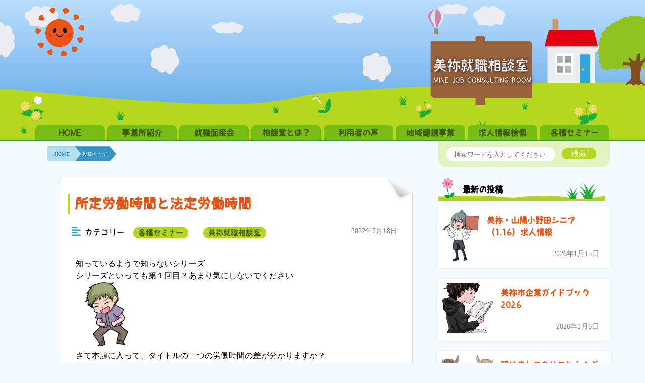

--- FILE ---
content_type: text/html; charset=UTF-8
request_url: http://shushokumine.com/2022/07/18/%E6%89%80%E5%AE%9A%E5%8A%B4%E5%83%8D%E6%99%82%E9%96%93%E3%81%A8%E6%B3%95%E5%AE%9A%E5%8A%B4%E5%83%8D%E6%99%82%E9%96%93/
body_size: 12380
content:
<!DOCTYPE html>
<html lang="ja">

<head>
	<meta charset="UTF-8">
	<meta http-equiv="X-UA-Compatible" content="IE=edge">
	<meta name="viewport" content="width=device-width, initial-scale=1">
	<base href="https://shushokumine.com/">
	<title> &raquo; 所定労働時間と法定労働時間|美祢就職相談室</title>
	<link rel="icon" href=http://shushokumine.com/wp-content/themes/wp_mini/assets/img/icon/icon.png type="image/png">
	<link rel="apple-touch-icon-precomposed" href=http://shushokumine.com/wp-content/themes/wp_mini/assets/img/icon/icon.png type="image/png">
	<link rel="shortcut icon" href=http://shushokumine.com/wp-content/themes/wp_mini/assets/img/icon/icon.png type="image/png">
	<link rel="stylesheet" href="http://shushokumine.com/wp-content/themes/wp_mini/style.css?1747897740">
	<link rel="stylesheet" href=http://shushokumine.com/wp-content/themes/wp_mini/assets/webFont/css/all.min.css>
			<link rel="pingback" href="http://shushokumine.com/xmlrpc.php">
		<script>
		const ASSET_DIR = "./wp-content/themes/wp_mini/assets/";
		const SEARCH_DIR = "https://shushokumine.com/search-page/?";
		const FILL_DIR = false;
	</script>
	<meta name='robots' content='max-image-preview:large' />
<link rel='dns-prefetch' href='//static.addtoany.com' />
<link rel="alternate" type="application/rss+xml" title="美祢就職相談室 &raquo; フィード" href="https://shushokumine.com/feed/" />
<link rel="alternate" type="application/rss+xml" title="美祢就職相談室 &raquo; コメントフィード" href="https://shushokumine.com/comments/feed/" />
<link rel="alternate" type="application/rss+xml" title="美祢就職相談室 &raquo; 所定労働時間と法定労働時間 のコメントのフィード" href="https://shushokumine.com/2022/07/18/%e6%89%80%e5%ae%9a%e5%8a%b4%e5%83%8d%e6%99%82%e9%96%93%e3%81%a8%e6%b3%95%e5%ae%9a%e5%8a%b4%e5%83%8d%e6%99%82%e9%96%93/feed/" />
<link rel='stylesheet' id='wp-block-library-css' href='http://shushokumine.com/wp-includes/css/dist/block-library/style.min.css?ver=6.2.8' type='text/css' media='all' />
<style id='pdfemb-pdf-embedder-viewer-style-inline-css' type='text/css'>
.wp-block-pdfemb-pdf-embedder-viewer{max-width:none}

</style>
<link rel='stylesheet' id='classic-theme-styles-css' href='http://shushokumine.com/wp-includes/css/classic-themes.min.css?ver=6.2.8' type='text/css' media='all' />
<style id='global-styles-inline-css' type='text/css'>
body{--wp--preset--color--black: #000000;--wp--preset--color--cyan-bluish-gray: #abb8c3;--wp--preset--color--white: #ffffff;--wp--preset--color--pale-pink: #f78da7;--wp--preset--color--vivid-red: #cf2e2e;--wp--preset--color--luminous-vivid-orange: #ff6900;--wp--preset--color--luminous-vivid-amber: #fcb900;--wp--preset--color--light-green-cyan: #7bdcb5;--wp--preset--color--vivid-green-cyan: #00d084;--wp--preset--color--pale-cyan-blue: #8ed1fc;--wp--preset--color--vivid-cyan-blue: #0693e3;--wp--preset--color--vivid-purple: #9b51e0;--wp--preset--gradient--vivid-cyan-blue-to-vivid-purple: linear-gradient(135deg,rgba(6,147,227,1) 0%,rgb(155,81,224) 100%);--wp--preset--gradient--light-green-cyan-to-vivid-green-cyan: linear-gradient(135deg,rgb(122,220,180) 0%,rgb(0,208,130) 100%);--wp--preset--gradient--luminous-vivid-amber-to-luminous-vivid-orange: linear-gradient(135deg,rgba(252,185,0,1) 0%,rgba(255,105,0,1) 100%);--wp--preset--gradient--luminous-vivid-orange-to-vivid-red: linear-gradient(135deg,rgba(255,105,0,1) 0%,rgb(207,46,46) 100%);--wp--preset--gradient--very-light-gray-to-cyan-bluish-gray: linear-gradient(135deg,rgb(238,238,238) 0%,rgb(169,184,195) 100%);--wp--preset--gradient--cool-to-warm-spectrum: linear-gradient(135deg,rgb(74,234,220) 0%,rgb(151,120,209) 20%,rgb(207,42,186) 40%,rgb(238,44,130) 60%,rgb(251,105,98) 80%,rgb(254,248,76) 100%);--wp--preset--gradient--blush-light-purple: linear-gradient(135deg,rgb(255,206,236) 0%,rgb(152,150,240) 100%);--wp--preset--gradient--blush-bordeaux: linear-gradient(135deg,rgb(254,205,165) 0%,rgb(254,45,45) 50%,rgb(107,0,62) 100%);--wp--preset--gradient--luminous-dusk: linear-gradient(135deg,rgb(255,203,112) 0%,rgb(199,81,192) 50%,rgb(65,88,208) 100%);--wp--preset--gradient--pale-ocean: linear-gradient(135deg,rgb(255,245,203) 0%,rgb(182,227,212) 50%,rgb(51,167,181) 100%);--wp--preset--gradient--electric-grass: linear-gradient(135deg,rgb(202,248,128) 0%,rgb(113,206,126) 100%);--wp--preset--gradient--midnight: linear-gradient(135deg,rgb(2,3,129) 0%,rgb(40,116,252) 100%);--wp--preset--duotone--dark-grayscale: url('#wp-duotone-dark-grayscale');--wp--preset--duotone--grayscale: url('#wp-duotone-grayscale');--wp--preset--duotone--purple-yellow: url('#wp-duotone-purple-yellow');--wp--preset--duotone--blue-red: url('#wp-duotone-blue-red');--wp--preset--duotone--midnight: url('#wp-duotone-midnight');--wp--preset--duotone--magenta-yellow: url('#wp-duotone-magenta-yellow');--wp--preset--duotone--purple-green: url('#wp-duotone-purple-green');--wp--preset--duotone--blue-orange: url('#wp-duotone-blue-orange');--wp--preset--font-size--small: 13px;--wp--preset--font-size--medium: 20px;--wp--preset--font-size--large: 36px;--wp--preset--font-size--x-large: 42px;--wp--preset--spacing--20: 0.44rem;--wp--preset--spacing--30: 0.67rem;--wp--preset--spacing--40: 1rem;--wp--preset--spacing--50: 1.5rem;--wp--preset--spacing--60: 2.25rem;--wp--preset--spacing--70: 3.38rem;--wp--preset--spacing--80: 5.06rem;--wp--preset--shadow--natural: 6px 6px 9px rgba(0, 0, 0, 0.2);--wp--preset--shadow--deep: 12px 12px 50px rgba(0, 0, 0, 0.4);--wp--preset--shadow--sharp: 6px 6px 0px rgba(0, 0, 0, 0.2);--wp--preset--shadow--outlined: 6px 6px 0px -3px rgba(255, 255, 255, 1), 6px 6px rgba(0, 0, 0, 1);--wp--preset--shadow--crisp: 6px 6px 0px rgba(0, 0, 0, 1);}:where(.is-layout-flex){gap: 0.5em;}body .is-layout-flow > .alignleft{float: left;margin-inline-start: 0;margin-inline-end: 2em;}body .is-layout-flow > .alignright{float: right;margin-inline-start: 2em;margin-inline-end: 0;}body .is-layout-flow > .aligncenter{margin-left: auto !important;margin-right: auto !important;}body .is-layout-constrained > .alignleft{float: left;margin-inline-start: 0;margin-inline-end: 2em;}body .is-layout-constrained > .alignright{float: right;margin-inline-start: 2em;margin-inline-end: 0;}body .is-layout-constrained > .aligncenter{margin-left: auto !important;margin-right: auto !important;}body .is-layout-constrained > :where(:not(.alignleft):not(.alignright):not(.alignfull)){max-width: var(--wp--style--global--content-size);margin-left: auto !important;margin-right: auto !important;}body .is-layout-constrained > .alignwide{max-width: var(--wp--style--global--wide-size);}body .is-layout-flex{display: flex;}body .is-layout-flex{flex-wrap: wrap;align-items: center;}body .is-layout-flex > *{margin: 0;}:where(.wp-block-columns.is-layout-flex){gap: 2em;}.has-black-color{color: var(--wp--preset--color--black) !important;}.has-cyan-bluish-gray-color{color: var(--wp--preset--color--cyan-bluish-gray) !important;}.has-white-color{color: var(--wp--preset--color--white) !important;}.has-pale-pink-color{color: var(--wp--preset--color--pale-pink) !important;}.has-vivid-red-color{color: var(--wp--preset--color--vivid-red) !important;}.has-luminous-vivid-orange-color{color: var(--wp--preset--color--luminous-vivid-orange) !important;}.has-luminous-vivid-amber-color{color: var(--wp--preset--color--luminous-vivid-amber) !important;}.has-light-green-cyan-color{color: var(--wp--preset--color--light-green-cyan) !important;}.has-vivid-green-cyan-color{color: var(--wp--preset--color--vivid-green-cyan) !important;}.has-pale-cyan-blue-color{color: var(--wp--preset--color--pale-cyan-blue) !important;}.has-vivid-cyan-blue-color{color: var(--wp--preset--color--vivid-cyan-blue) !important;}.has-vivid-purple-color{color: var(--wp--preset--color--vivid-purple) !important;}.has-black-background-color{background-color: var(--wp--preset--color--black) !important;}.has-cyan-bluish-gray-background-color{background-color: var(--wp--preset--color--cyan-bluish-gray) !important;}.has-white-background-color{background-color: var(--wp--preset--color--white) !important;}.has-pale-pink-background-color{background-color: var(--wp--preset--color--pale-pink) !important;}.has-vivid-red-background-color{background-color: var(--wp--preset--color--vivid-red) !important;}.has-luminous-vivid-orange-background-color{background-color: var(--wp--preset--color--luminous-vivid-orange) !important;}.has-luminous-vivid-amber-background-color{background-color: var(--wp--preset--color--luminous-vivid-amber) !important;}.has-light-green-cyan-background-color{background-color: var(--wp--preset--color--light-green-cyan) !important;}.has-vivid-green-cyan-background-color{background-color: var(--wp--preset--color--vivid-green-cyan) !important;}.has-pale-cyan-blue-background-color{background-color: var(--wp--preset--color--pale-cyan-blue) !important;}.has-vivid-cyan-blue-background-color{background-color: var(--wp--preset--color--vivid-cyan-blue) !important;}.has-vivid-purple-background-color{background-color: var(--wp--preset--color--vivid-purple) !important;}.has-black-border-color{border-color: var(--wp--preset--color--black) !important;}.has-cyan-bluish-gray-border-color{border-color: var(--wp--preset--color--cyan-bluish-gray) !important;}.has-white-border-color{border-color: var(--wp--preset--color--white) !important;}.has-pale-pink-border-color{border-color: var(--wp--preset--color--pale-pink) !important;}.has-vivid-red-border-color{border-color: var(--wp--preset--color--vivid-red) !important;}.has-luminous-vivid-orange-border-color{border-color: var(--wp--preset--color--luminous-vivid-orange) !important;}.has-luminous-vivid-amber-border-color{border-color: var(--wp--preset--color--luminous-vivid-amber) !important;}.has-light-green-cyan-border-color{border-color: var(--wp--preset--color--light-green-cyan) !important;}.has-vivid-green-cyan-border-color{border-color: var(--wp--preset--color--vivid-green-cyan) !important;}.has-pale-cyan-blue-border-color{border-color: var(--wp--preset--color--pale-cyan-blue) !important;}.has-vivid-cyan-blue-border-color{border-color: var(--wp--preset--color--vivid-cyan-blue) !important;}.has-vivid-purple-border-color{border-color: var(--wp--preset--color--vivid-purple) !important;}.has-vivid-cyan-blue-to-vivid-purple-gradient-background{background: var(--wp--preset--gradient--vivid-cyan-blue-to-vivid-purple) !important;}.has-light-green-cyan-to-vivid-green-cyan-gradient-background{background: var(--wp--preset--gradient--light-green-cyan-to-vivid-green-cyan) !important;}.has-luminous-vivid-amber-to-luminous-vivid-orange-gradient-background{background: var(--wp--preset--gradient--luminous-vivid-amber-to-luminous-vivid-orange) !important;}.has-luminous-vivid-orange-to-vivid-red-gradient-background{background: var(--wp--preset--gradient--luminous-vivid-orange-to-vivid-red) !important;}.has-very-light-gray-to-cyan-bluish-gray-gradient-background{background: var(--wp--preset--gradient--very-light-gray-to-cyan-bluish-gray) !important;}.has-cool-to-warm-spectrum-gradient-background{background: var(--wp--preset--gradient--cool-to-warm-spectrum) !important;}.has-blush-light-purple-gradient-background{background: var(--wp--preset--gradient--blush-light-purple) !important;}.has-blush-bordeaux-gradient-background{background: var(--wp--preset--gradient--blush-bordeaux) !important;}.has-luminous-dusk-gradient-background{background: var(--wp--preset--gradient--luminous-dusk) !important;}.has-pale-ocean-gradient-background{background: var(--wp--preset--gradient--pale-ocean) !important;}.has-electric-grass-gradient-background{background: var(--wp--preset--gradient--electric-grass) !important;}.has-midnight-gradient-background{background: var(--wp--preset--gradient--midnight) !important;}.has-small-font-size{font-size: var(--wp--preset--font-size--small) !important;}.has-medium-font-size{font-size: var(--wp--preset--font-size--medium) !important;}.has-large-font-size{font-size: var(--wp--preset--font-size--large) !important;}.has-x-large-font-size{font-size: var(--wp--preset--font-size--x-large) !important;}
.wp-block-navigation a:where(:not(.wp-element-button)){color: inherit;}
:where(.wp-block-columns.is-layout-flex){gap: 2em;}
.wp-block-pullquote{font-size: 1.5em;line-height: 1.6;}
</style>
<link rel='stylesheet' id='addtoany-css' href='http://shushokumine.com/wp-content/plugins/add-to-any/addtoany.min.css?ver=1.16' type='text/css' media='all' />
<script type='text/javascript' id='addtoany-core-js-before'>
window.a2a_config=window.a2a_config||{};a2a_config.callbacks=[];a2a_config.overlays=[];a2a_config.templates={};a2a_localize = {
	Share: "共有",
	Save: "ブックマーク",
	Subscribe: "購読",
	Email: "メール",
	Bookmark: "ブックマーク",
	ShowAll: "すべて表示する",
	ShowLess: "小さく表示する",
	FindServices: "サービスを探す",
	FindAnyServiceToAddTo: "追加するサービスを今すぐ探す",
	PoweredBy: "Powered by",
	ShareViaEmail: "メールでシェアする",
	SubscribeViaEmail: "メールで購読する",
	BookmarkInYourBrowser: "ブラウザにブックマーク",
	BookmarkInstructions: "このページをブックマークするには、 Ctrl+D または \u2318+D を押下。",
	AddToYourFavorites: "お気に入りに追加",
	SendFromWebOrProgram: "任意のメールアドレスまたはメールプログラムから送信",
	EmailProgram: "メールプログラム",
	More: "詳細&#8230;",
	ThanksForSharing: "共有ありがとうございます !",
	ThanksForFollowing: "フォローありがとうございます !"
};
</script>
<script type='text/javascript' defer src='https://static.addtoany.com/menu/page.js' id='addtoany-core-js'></script>
<script type='text/javascript' src='http://shushokumine.com/wp-includes/js/jquery/jquery.min.js?ver=3.6.4' id='jquery-core-js'></script>
<script type='text/javascript' src='http://shushokumine.com/wp-includes/js/jquery/jquery-migrate.min.js?ver=3.4.0' id='jquery-migrate-js'></script>
<script type='text/javascript' defer src='http://shushokumine.com/wp-content/plugins/add-to-any/addtoany.min.js?ver=1.1' id='addtoany-jquery-js'></script>
<link rel="https://api.w.org/" href="https://shushokumine.com/wp-json/" /><link rel="alternate" type="application/json" href="https://shushokumine.com/wp-json/wp/v2/posts/2785" /><link rel="EditURI" type="application/rsd+xml" title="RSD" href="https://shushokumine.com/xmlrpc.php?rsd" />
<link rel="wlwmanifest" type="application/wlwmanifest+xml" href="http://shushokumine.com/wp-includes/wlwmanifest.xml" />
<link rel="canonical" href="https://shushokumine.com/2022/07/18/%e6%89%80%e5%ae%9a%e5%8a%b4%e5%83%8d%e6%99%82%e9%96%93%e3%81%a8%e6%b3%95%e5%ae%9a%e5%8a%b4%e5%83%8d%e6%99%82%e9%96%93/" />
<link rel='shortlink' href='https://shushokumine.com/?p=2785' />
<link rel="alternate" type="application/json+oembed" href="https://shushokumine.com/wp-json/oembed/1.0/embed?url=https%3A%2F%2Fshushokumine.com%2F2022%2F07%2F18%2F%25e6%2589%2580%25e5%25ae%259a%25e5%258a%25b4%25e5%2583%258d%25e6%2599%2582%25e9%2596%2593%25e3%2581%25a8%25e6%25b3%2595%25e5%25ae%259a%25e5%258a%25b4%25e5%2583%258d%25e6%2599%2582%25e9%2596%2593%2F" />
<link rel="alternate" type="text/xml+oembed" href="https://shushokumine.com/wp-json/oembed/1.0/embed?url=https%3A%2F%2Fshushokumine.com%2F2022%2F07%2F18%2F%25e6%2589%2580%25e5%25ae%259a%25e5%258a%25b4%25e5%2583%258d%25e6%2599%2582%25e9%2596%2593%25e3%2581%25a8%25e6%25b3%2595%25e5%25ae%259a%25e5%258a%25b4%25e5%2583%258d%25e6%2599%2582%25e9%2596%2593%2F&#038;format=xml" />
</head>

<body class="post-template-default single single-post postid-2785 single-format-standard">

		
	<div id="container" class="daytime">


		<div id="hamburger">
			<a class="hamburger-button" href="javascript:void(0)">
				<div class="bar top"></div>
				<div class="bar center"></div>
				<div class="bar bottom"></div>
			</a>
			<div class="hamburger-contents">
				<div class="hamburger-inner">
					<nav>
						<ul>
							<li><a href="https://shushokumine.com/" class="">HOME</a></li>
							<li><a href="https://shushokumine.com/news" class="">事業所紹介</a></li>
							<li><a href="https://shushokumine.com/interview" class="">就職面接会</a></li>
							<li><a href="https://shushokumine.com/consulting" class="">相談室とは？</a></li>
							<li><a href="https://shushokumine.com/user" class="">利用者の声</a></li>
							<li><a href="https://shushokumine.com/region" class="">地域連携事業</a></li>
							<li><a href="https://shushokumine.com/search-page" class="">求人情報検索</a></li>
							<li><a href="https://shushokumine.com/seminar" class="">各種セミナー</a></li>
							<li><a href="https://shushokumine.com/fill-out">履歴書ジェネレーター</a></li>
						</ul>
					</nav>
					<div class="decorations">
						<div class="circle circle1"></div>
						<div class="circle circle2"></div>
						<div class="circle circle3"></div>
						<div class="circle circle4"></div>
						<div class="circle circle5"></div>
					</div>
				</div>
			</div>
		</div>



		<header id="site-header" class="daytime passive">			<div class="phone-star1"></div>
			<div class="phone-star2"></div>
			<div class="phone-star3"></div>
			<div class="phone-star4"></div>
			<div class="weed1"></div>
			<div class="weed2"></div>
			<div class="weed3"></div>
			<div class="phone-balloon"></div>
			<div class="little-cloud1"></div>
			<div class="little-cloud2"></div>
			<div class="little-groung"></div>
			<div class="little-signboard">
				<div class="title-name-ja-phone"><a href="https://shushokumine.com/">
						<h1>美祢就職相談室</h1>
					</a></div>
				<div class="title-name-en-phone"><a href="https://shushokumine.com/">
						<h2>MINE JOB CONSULTING ROOM</h2>
					</a></div>
			</div>
		

		<div class="inner">

			<div class="no-face-sun"></div>
			<div class="no-face-even"></div>
			<div class="no-face-moon"></div>

			<div class="balloon"></div>
			<div class="gress0"></div><div class="gress1"></div><div class="gress2"></div><div class="gress3"></div><div class="gress4"></div><div class="gress5"></div><div class="gress6"></div><div class="gress7"></div><div class="gress8"></div>			<div class="houes"></div>
			<div class="lily-bell0"></div><div class="lily-bell1"></div><div class="lily-bell2"></div>			<div class="dandelion0"></div><div class="dandelion1"></div><div class="dandelion2"></div><div class="dandelion3"></div>			<div class="star0"></div><div class="star1"></div><div class="star2"></div><div class="star3"></div><div class="star4"></div><div class="star5"></div><div class="star6"></div><div class="star7"></div><div class="star8"></div>			<div class="phone-cloud1"></div>
			<div class="phone-cloud2"></div>
			<div class="tree"></div>
			<div class="signboard">
				<div class="title-name-ja"><a href="https://shushokumine.com/">
						<h1>美祢就職相談室</h1>
					</a></div>
				<div class="title-name-en"><a href="https://shushokumine.com/">
						<h2>MINE JOB CONSULTING ROOM</h2>
					</a></div>
			</div>
			<nav class="main-nav">
				<ul class="main_menu">
					<li><a href="https://shushokumine.com/" class="">HOME</a></li>
					<li><a href="https://shushokumine.com/news" class="">事業所紹介</a></li>
					<li><a href="https://shushokumine.com/interview" class="">就職面接会</a></li>
					<li><a href="https://shushokumine.com/consulting" class="">相談室とは？</a></li>
					<li><a href="https://shushokumine.com/user" class="">利用者の声</a></li>
					<li><a href="https://shushokumine.com/region" class="">地域連携事業</a></li>
					<li><a href="https://shushokumine.com/search-page" class="">求人情報検索</a></li>
					<li><a href="https://shushokumine.com/seminar" class="">各種セミナー</a></li>

				</ul>
			</nav>
		</div>

		<div class="ground"></div>
		<div class="sun"></div>
		</header>

		<div class="all-box">
			<main id="main">
	<div class="main-container">
		<div class="main-content">
						<!-- entry -->
			<section class="entry-list">
				
<div class="bread-crumb">
	<div class="home-bread">
		<a class="p1" href="https://shushokumine.com/">HOME</a>
		<a class="p4" href="javascript:void(0)">投稿ページ</a>
	</div>
</div>


<article class="entry" class="post-2785 post type-post status-publish format-standard hentry category-29 category-20 tag-23">
	<!-- entry-header -->
	<header class="entry-header">
				<h2 class="entry-title">
			<a href="https://shushokumine.com/2022/07/18/%e6%89%80%e5%ae%9a%e5%8a%b4%e5%83%8d%e6%99%82%e9%96%93%e3%81%a8%e6%b3%95%e5%ae%9a%e5%8a%b4%e5%83%8d%e6%99%82%e9%96%93/">
				所定労働時間と法定労働時間			</a>
		</h2>
		<p class="post-meta">
			<span class="link-category"><div class="category-box"><div class="output-category"><i class="fa fa-align-left"></i> <span>カテゴリー</span><a href="https://shushokumine.com/category/%e5%90%84%e7%a8%ae%e3%82%bb%e3%83%9f%e3%83%8a%e3%83%bc/" rel="category tag">各種セミナー</a> <a href="https://shushokumine.com/category/%e7%be%8e%e7%a5%a2%e5%b0%b1%e8%81%b7%e7%9b%b8%e8%ab%87%e5%ae%a4/" rel="category tag">美祢就職相談室</a>	</div>
	<div><span class="post-date"><time class="entry-date published" datetime="2022年7月18日">2022年7月18日</time></span></div>
</div></span>
		</p>
	</header>
	<!-- /entry-header -->

	<!-- entry-content -->
	<div class="entry-content">
		
<p>知っているようで知らないシリーズ<br>シリーズといっても第１回目？あまり気にしないでください<br><img decoding="async" width="128" height="128" class="wp-image-2786" style="width: 128px;" src="https://shushokumine.com/wp-content/uploads/2022/07/お腹を抱えて笑う男性のイラスト.png" alt=""><br>さて本題に入って、タイトルの二つの労働時間の差が分かりますか？</p>



<figure class="wp-block-table"><table><tbody><tr><td>所定労働時間</td><td>「<strong><span class="has-inline-color has-vivid-red-color">労働者と会社との間で交わされた契約の中で定められた労働時間</span></strong>」のこと、所定労働時間を6～７時間と短く設定している会社もあります</td></tr><tr><td>法定労働時間</td><td>「法定」とある通り、<strong><span class="has-inline-color has-vivid-red-color">労働基準法32条</span></strong>で定められた労働時間のことで、<strong><span class="has-inline-color has-vivid-red-color">原則1日８時間、週40時間</span></strong>の上限を守る</td></tr></tbody></table></figure>



<p>法定時間は法律で定められており、これを超えることはならないということです<br>これを超えるときには３６協定が必要です<br>３６協定は、労働者の過半数の代表と事業所との間で「<strong>時間外労働・休日労働に関する協定</strong>」を締結し労働基準監督署に提出しなければなりません<br>３６協定によって延長できる労働時間は<strong>、原則として　月　４５時間　年間３６０時間</strong>となって年間最大６か月までとなっています<br>まずは関心を持つことから、労働法に慣れていくのはどうでしょうか<br><img decoding="async" loading="lazy" width="144" height="256" class="wp-image-2747" style="width: 144px;" src="https://shushokumine.com/wp-content/uploads/2022/06/笑顔で労働法を読む新社会人女子のイラスト.png" alt=""><br></p>
<div class="addtoany_share_save_container addtoany_content addtoany_content_bottom"><div class="a2a_kit a2a_kit_size_32 addtoany_list" data-a2a-url="https://shushokumine.com/2022/07/18/%e6%89%80%e5%ae%9a%e5%8a%b4%e5%83%8d%e6%99%82%e9%96%93%e3%81%a8%e6%b3%95%e5%ae%9a%e5%8a%b4%e5%83%8d%e6%99%82%e9%96%93/" data-a2a-title="所定労働時間と法定労働時間"><a class="a2a_button_facebook" href="https://www.addtoany.com/add_to/facebook?linkurl=https%3A%2F%2Fshushokumine.com%2F2022%2F07%2F18%2F%25e6%2589%2580%25e5%25ae%259a%25e5%258a%25b4%25e5%2583%258d%25e6%2599%2582%25e9%2596%2593%25e3%2581%25a8%25e6%25b3%2595%25e5%25ae%259a%25e5%258a%25b4%25e5%2583%258d%25e6%2599%2582%25e9%2596%2593%2F&amp;linkname=%E6%89%80%E5%AE%9A%E5%8A%B4%E5%83%8D%E6%99%82%E9%96%93%E3%81%A8%E6%B3%95%E5%AE%9A%E5%8A%B4%E5%83%8D%E6%99%82%E9%96%93" title="Facebook" rel="nofollow noopener" target="_blank"></a><a class="a2a_button_twitter" href="https://www.addtoany.com/add_to/twitter?linkurl=https%3A%2F%2Fshushokumine.com%2F2022%2F07%2F18%2F%25e6%2589%2580%25e5%25ae%259a%25e5%258a%25b4%25e5%2583%258d%25e6%2599%2582%25e9%2596%2593%25e3%2581%25a8%25e6%25b3%2595%25e5%25ae%259a%25e5%258a%25b4%25e5%2583%258d%25e6%2599%2582%25e9%2596%2593%2F&amp;linkname=%E6%89%80%E5%AE%9A%E5%8A%B4%E5%83%8D%E6%99%82%E9%96%93%E3%81%A8%E6%B3%95%E5%AE%9A%E5%8A%B4%E5%83%8D%E6%99%82%E9%96%93" title="Twitter" rel="nofollow noopener" target="_blank"></a><a class="a2a_button_line" href="https://www.addtoany.com/add_to/line?linkurl=https%3A%2F%2Fshushokumine.com%2F2022%2F07%2F18%2F%25e6%2589%2580%25e5%25ae%259a%25e5%258a%25b4%25e5%2583%258d%25e6%2599%2582%25e9%2596%2593%25e3%2581%25a8%25e6%25b3%2595%25e5%25ae%259a%25e5%258a%25b4%25e5%2583%258d%25e6%2599%2582%25e9%2596%2593%2F&amp;linkname=%E6%89%80%E5%AE%9A%E5%8A%B4%E5%83%8D%E6%99%82%E9%96%93%E3%81%A8%E6%B3%95%E5%AE%9A%E5%8A%B4%E5%83%8D%E6%99%82%E9%96%93" title="Line" rel="nofollow noopener" target="_blank"></a><a class="a2a_dd addtoany_share_save addtoany_share" href="https://www.addtoany.com/share"></a></div></div>							<span class="link-tag"><div class="tag-box"><div class="output-tag"><i class="fa fa-tag"></i> タグ</div><a href="https://shushokumine.com/tag/%e5%8a%b4%e5%83%8d%e6%b3%95/" rel="tag">労働法</a></div></span>
			</div>
	<!-- /entry-content -->

	<!-- entry-footer -->
	<footer class="entry-footer">
		<!-- コメントの表示 -->
	</footer>
	<!-- /entry-footer -->
</article>			</section>
			<!-- /entry -->
			<p class="related-article"><i class="fa fa-th"></i> <span>関連する記事</span></p>
			<div class="article-container">
										<a class="article-card" href="https://shushokumine.com/2026/01/15/%e7%be%8e%e7%a5%a2%e3%83%bb%e5%b1%b1%e9%99%bd%e5%b0%8f%e9%87%8e%e7%94%b01-09%e3%82%b7%e3%83%8b%e3%82%a2%ef%bc%881-05%ef%bc%89%e6%b1%82%e4%ba%ba%e6%83%85%e5%a0%b1/">
							<img src="https://shushokumine.com/wp-content/uploads/2023/04/リスキリングする女性のイラスト.png" width="100" height="100">
							<div class="title">美祢・山陽小野田シニア（1.16）求人情報</div>
							<div class="meta">2026年01月15日</div>
						</a>
												<a class="article-card" href="https://shushokumine.com/2026/01/05/%e6%98%8e%e3%81%91%e3%81%be%e3%81%97%e3%81%a6%e3%81%8a%e3%82%81%e3%81%a7%e3%81%a8%e3%81%86%e3%81%94%e3%81%96%e3%81%84%e3%81%be%e3%81%99/">
							<img src="https://shushokumine.com/wp-content/uploads/2025/12/着物うまのイラスト-2.png" width="100" height="100">
							<div class="title">明けましておめでとうございます</div>
							<div class="meta">2026年01月05日</div>
						</a>
												<a class="article-card" href="https://shushokumine.com/2025/12/26/%e7%be%8e%e7%a5%a2%e3%83%bb%e5%b1%b1%e9%99%bd%e5%b0%8f%e9%87%8e%e7%94%b012-19%e3%82%b7%e3%83%8b%e3%82%a2%ef%bc%8812-16%ef%bc%89%e6%b1%82%e4%ba%ba%e6%83%85%e5%a0%b1/">
							<img src="https://shushokumine.com/wp-content/uploads/2025/12/着物うまのイラスト-2.png" width="100" height="100">
							<div class="title">美祢・山陽小野田(12.26)シニア（12.16）求人情報</div>
							<div class="meta">2025年12月26日</div>
						</a>
												<a class="article-card" href="https://shushokumine.com/2025/10/16/%e6%9c%80%e4%bd%8e%e8%b3%83%e9%87%91%e6%96%bd%e8%a1%8c%e4%bb%8a%e6%97%a5%e3%81%8b%e3%82%89%e3%81%a7%e3%81%99/">
							<img src="https://shushokumine.com/wp-content/uploads/2025/09/最低賃金-1024x600.png" width="100" height="100">
							<div class="title">最低賃金施行今日からです</div>
							<div class="meta">2025年10月16日</div>
						</a>
												<a class="article-card" href="https://shushokumine.com/2025/09/10/%e5%b1%b1%e5%8f%a3%e7%9c%8c%e3%81%ae%e6%9c%80%e4%bd%8e%e8%b3%83%e9%87%91/">
							<img src="https://shushokumine.com/wp-content/uploads/2025/09/金額-1024x615.png" width="100" height="100">
							<div class="title">山口県の最低賃金</div>
							<div class="meta">2025年09月10日</div>
						</a>
												<a class="article-card" href="https://shushokumine.com/2025/08/20/%e5%b1%b1%e5%8f%a3%e5%9c%b0%e6%96%b9%e6%9c%80%e4%bd%8e%e8%b3%83%e9%87%91%e5%af%a9%e8%ad%b0%e4%bc%9a%e3%81%ae%e6%84%8f%e8%a6%8b%e3%81%ab%e9%96%a2%e3%81%99%e3%82%8b%e5%85%ac%e7%a4%ba/">
							<img src="https://shushokumine.com/wp-content/uploads/2025/08/賃金上昇ロケットのイラスト-2.png" width="100" height="100">
							<div class="title">山口地方最低賃金審議会の意見に関する公示</div>
							<div class="meta">2025年08月20日</div>
						</a>
									</div>

			
			</main>
		<!-- /main -->


		<!-- sidebar -->
		<div class="side-content">
			<div id="sub">
	<aside>
		<section class="aside-search">
			<form class="wp-block-search" role="search" method="get" action="https://shushokumine.com/">
				<input type="search" id="wp-block-search__input-1" class="wp-block-search__input" name="s" value="" placeholder="検索ワードを入力してください。">
				<input type="hidden" name="flag" value="1">
				<button type="submit" class="wp-block-search__button">検索</button>
			</form>
		</section>
		<section class="aside-latest">
			<div class="gress-box">
				<h3 class="latest-content">最新の投稿</h3>
				<div class="sub-ground"></div>
			</div>
			<ul>
									<div>
						<article class="entry-aside" class="post-6930 post type-post status-publish format-standard has-post-thumbnail hentry category-102 category-20 tag-31 tag-9 tag-13">
	<!-- entry-header -->
	<header class="entry-header">
				<h2 class="entry-title-side">
			<a href="https://shushokumine.com/2026/01/15/%e7%be%8e%e7%a5%a2%e3%83%bb%e5%b1%b1%e9%99%bd%e5%b0%8f%e9%87%8e%e7%94%b01-09%e3%82%b7%e3%83%8b%e3%82%a2%ef%bc%881-05%ef%bc%89%e6%b1%82%e4%ba%ba%e6%83%85%e5%a0%b1/">
				美祢・山陽小野田シニア（1.16）求人情報			</a>
		</h2>
		<p class="post-meta"><span class="post-date"><time class="entry-date published" datetime="2026年1月15日">2026年1月15日</time></span></p>
	</header>
	<!-- /entry-header -->

</article>
<a href="https://shushokumine.com/2026/01/15/%e7%be%8e%e7%a5%a2%e3%83%bb%e5%b1%b1%e9%99%bd%e5%b0%8f%e9%87%8e%e7%94%b01-09%e3%82%b7%e3%83%8b%e3%82%a2%ef%bc%881-05%ef%bc%89%e6%b1%82%e4%ba%ba%e6%83%85%e5%a0%b1/" title="美祢・山陽小野田シニア（1.16）求人情報"><img width="72" height="100" src="https://shushokumine.com/wp-content/uploads/2023/04/リスキリングする女性のイラスト.png" class="attachment-100x100 size-100x100 wp-post-image" alt="" decoding="async" loading="lazy" /></a>					</div>
									<div>
						<article class="entry-aside" class="post-6925 post type-post status-publish format-standard hentry category-28 tag-9">
	<!-- entry-header -->
	<header class="entry-header">
				<h2 class="entry-title-side">
			<a href="https://shushokumine.com/2026/01/06/%e7%be%8e%e7%a5%a2%e5%b8%82%e4%bc%81%e6%a5%ad%e3%82%ac%e3%82%a4%e3%83%89%e3%83%96%e3%83%83%e3%82%af2026/">
				美祢市企業ガイドブック2026			</a>
		</h2>
		<p class="post-meta"><span class="post-date"><time class="entry-date published" datetime="2026年1月6日">2026年1月6日</time></span></p>
	</header>
	<!-- /entry-header -->

</article>
<a href="https://shushokumine.com/2026/01/06/%e7%be%8e%e7%a5%a2%e5%b8%82%e4%bc%81%e6%a5%ad%e3%82%ac%e3%82%a4%e3%83%89%e3%83%96%e3%83%83%e3%82%af2026/"title = "美祢市企業ガイドブック2026"><img width="100" height="100" src="https://shushokumine.com/wp-content/uploads/2026/01/本を読んでいる男性のイラスト.png" alt=""></a>					</div>
									<div>
						<article class="entry-aside" class="post-6922 post type-post status-publish format-standard hentry category-20 tag-134">
	<!-- entry-header -->
	<header class="entry-header">
				<h2 class="entry-title-side">
			<a href="https://shushokumine.com/2026/01/05/%e6%98%8e%e3%81%91%e3%81%be%e3%81%97%e3%81%a6%e3%81%8a%e3%82%81%e3%81%a7%e3%81%a8%e3%81%86%e3%81%94%e3%81%96%e3%81%84%e3%81%be%e3%81%99/">
				明けましておめでとうございます			</a>
		</h2>
		<p class="post-meta"><span class="post-date"><time class="entry-date published" datetime="2026年1月5日">2026年1月5日</time></span></p>
	</header>
	<!-- /entry-header -->

</article>
<a href="https://shushokumine.com/2026/01/05/%e6%98%8e%e3%81%91%e3%81%be%e3%81%97%e3%81%a6%e3%81%8a%e3%82%81%e3%81%a7%e3%81%a8%e3%81%86%e3%81%94%e3%81%96%e3%81%84%e3%81%be%e3%81%99/"title = "明けましておめでとうございます"><img width="100" height="100" src="https://shushokumine.com/wp-content/uploads/2025/12/着物うまのイラスト-2.png" alt=""></a>					</div>
							</ul>
		</section>

		<a href="https://shushokumine.com/fill-out">
			<div class="resume-generator">
				<div class="resume-svg"></div>
				<div class="resume-text">
					<span class="title">履歴書ジェネレーター</span><br>
					<span class="explanation">ブラウザ上でお気軽に履歴書を作成できます。</span>
				</div>
			</div>
		</a>

		<a class="enterprise-link enterprise-pc" href="https://carriermine.com">
			<div class="enterprise-container">
				<div class="enterprise-box">
					<img class="enterprise-logo" src=https://shushokumine.com/wp-content/themes/wp_mini/assets/img/body/enterprise-logo.png alt="事業所情報ロゴ">
					<img class="enterprise-house" src=https://shushokumine.com/wp-content/themes/wp_mini/assets/img/body/house.png alt="事業所情報ロゴ背景">
					<img class="enterprise-flower" src=https://shushokumine.com/wp-content/themes/wp_mini/assets/img/body/flower2.png alt="事業所情報ロゴ背景">
					<img class="enterprise-learf1" src=https://shushokumine.com/wp-content/themes/wp_mini/assets/img/body/learf.png alt="事業所情報ロゴ背景">
					<img class="enterprise-learf2" src=https://shushokumine.com/wp-content/themes/wp_mini/assets/img/body/learf.png alt="事業所情報ロゴ背景">
					<img class="enterprise-learf3" src=https://shushokumine.com/wp-content/themes/wp_mini/assets/img/body/learf.png alt="事業所情報ロゴ背景">
					<img class="enterprise-learf4" src=https://shushokumine.com/wp-content/themes/wp_mini/assets/img/body/learf.png alt="事業所情報ロゴ背景">
					<img class="enterprise-tree" src=https://shushokumine.com/wp-content/themes/wp_mini/assets/img/body/tree.png alt="事業所情報ロゴ背景">
					<img class="enterprise-kabu" src=https://shushokumine.com/wp-content/themes/wp_mini/assets/img/body/kabu.png alt="事業所情報ロゴ背景">
				</div>
			</div>
		</a>

		<a class="enterprise-link enterprise-pc sinia-work" href="https://mine-senior.jp/">
			<div class="enterprise-container">
				<div class="enterprise-box">
					<img class="enterprise-logo" src=https://shushokumine.com/wp-content/themes/wp_mini/assets/img/body/sennior.png alt="事業所情報ロゴ">
				</div>
			</div>
		</a>

		<section class="aside-link">
			<div class="gress-box">
				<h3 class="latest-link">リンク</h3>
				<div class="sub-ground"></div>
			</div>
			<div><a rel="nofollow" href="https://www2.city.mine.lg.jp/">美祢市</a></div>
			<div><a rel="nofollow" href="https://sunkinmine.com/">サンワーク美祢</a></div>
			<div><a rel="nofollow" href="https://www.hellowork.mhlw.go.jp/">ハローワークインターネットサービス</a></div>
			<div><a rel="nofollow" href="https://shigoto.mhlw.go.jp/User/">職業情報提供サイト(日本版O-NET)</a></div>
			<div><a rel="nofollow" href="http://ube-saposute.com/">宇部若者サポートステーション</a></div>
			<div><a rel="nofollow" href="http://www.koueikai.net/prism.html">光栄会 障害者就業・生活支援センター</a></div>
			<div><a rel="nofollow" href="https://mine-senior.jp/">シニアワーク</a></div>
		</section>
		<!-- <section class="aside-fb">
			<div class="gress-box">
				<h3 class="aside-name">美祢就職相談室のFacebook</h3>
				<div class="sub-ground"></div>
			</div>
			<div class="none"></div> -->
		<!-- <iframe src="https://www.facebook.com/plugins/page.php?href=https%3A%2F%2Fwww.facebook.com%2Fmineshushoku&tabs=timeline&width=340&height=500&small_header=false&adapt_container_width=true&hide_cover=false&show_facepile=false&appId" width="340" height="500" style="border:none;overflow:hidden" scrolling="no" frameborder="0" allowTransparency="true" allow="encrypted-media"></iframe> -->
		<!-- <iframe src="https://www.facebook.com/plugins/page.php?href=https%3A%2F%2Fwww.facebook.com%2Fmineshushoku&data-show-posts=true&width=340&height=500&small_header=false&adapt_container_width=true&hide_cover=false&show_facepile=false&appId" width="340" height="500" style="border:none;overflow:hidden" scrolling="no" frameborder="0" allowTransparency="true" allow="encrypted-media"></iframe>
		</section> -->
		<section class="sec-report">
			<div class="gress-box">
				<h3 class="report">お問い合わせ</h3>
				<div class="sub-ground"></div>
			</div>
			<ul>
				<li><i class="fa fa-caret-right"></i> 美祢就職相談室</li>
				<li><i class="fa fa-caret-right"></i> 美祢市大嶺町東418-8</li>
				<li><i class="fa fa-caret-right"></i> <a href="tel:0837532536">TEL:0837-53-2536</a></li>
				<!-- <li class="line">
					<div class="line-add-friend">
						<a href="https://lin.ee/RBjBe3n"><img src="/wp-content/themes/wp_mini/assets/img/icon/ja.png" alt="友だち追加" border="0"></a>
					</div>
				</li>
				<li class="line-explanation">美祢就職相談室のLINE</li> -->
			</ul>
		</section>
		<section class="sec-access">
			<div class="gress-box">
				<h3 class="access">交通アクセス</h3>
				<div class="sub-ground"></div>
			</div>
			<img src="./wp-content/themes/wp_mini/assets/img/body/map.svg" alt="サンワーク美祢のマップ">
			<ul>
				<li class="info-hed"><i class="fa fa-caret-right"></i> お車をご利用の方へ</li>
				<li>広島方面より 中国縦貫道<br>
					美祢インター出口より　国道435号　10分</li>
				<li>福岡方面より 中国縦貫道<br>
					美祢西インター出口より　県道33号　15分</li>
				<li class="info-hed"><i class="fa fa-caret-right"></i> 公共交通機関をご利用の方へ</li>
				<li>
					電車をご利用の場合 美祢駅から徒歩15分<br>
					バスをご利用の場合 長ケ坪停留所から徒歩2分
				</li>
			</ul>
		</section>
		<section class="aside-category">
			<div class="gress-box">
				<h3 class="access">カテゴリー一覧</h3>
				<div class="sub-ground"></div>
			</div>
			<div class="inner-category">
				<a href="https://shushokumine.com/category/%e3%82%b7%e3%83%8b%e3%82%a2%e3%83%af%e3%83%bc%e3%82%af%e4%ba%8b%e6%a5%ad/" title="View all posts in シニアワーク事業" >シニアワーク事業</a> </p> <a href="https://shushokumine.com/category/%e5%8a%a9%e6%88%90%e9%87%91%e3%80%81%e6%94%af%e6%8f%b4%e9%87%91/" title="View all posts in 助成金、支援金" >助成金、支援金</a> </p> <a href="https://shushokumine.com/category/%e5%90%84%e7%a8%ae%e3%82%bb%e3%83%9f%e3%83%8a%e3%83%bc/" title="View all posts in 各種セミナー" >各種セミナー</a> </p> <a href="https://shushokumine.com/category/%e6%b1%82%e4%ba%ba%e6%83%85%e5%a0%b1/" title="View all posts in 求人情報" >求人情報</a> </p> <a href="https://shushokumine.com/category/%e7%be%8e%e7%a5%a2%e5%b0%b1%e8%81%b7%e7%9b%b8%e8%ab%87%e5%ae%a4/" title="View all posts in 美祢就職相談室" >美祢就職相談室</a> </p> <a href="https://shushokumine.com/category/%e7%be%8e%e7%a5%a2%e5%b0%b1%e8%81%b7%e9%9d%a2%e6%8e%a5%e4%bc%9a/" title="View all posts in 美祢就職面接会" >美祢就職面接会</a> </p> <a href="https://shushokumine.com/category/%e7%be%8e%e7%a5%a2%e5%b8%82%e3%81%ae%e4%ba%8b%e6%a5%ad%e6%89%80%e7%b4%b9%e4%bb%8b/" title="View all posts in 美祢市の事業所紹介" >美祢市の事業所紹介</a> </p> <a href="https://shushokumine.com/category/%e9%ab%98%e6%a0%a1%e7%94%9f%e3%82%ad%e3%83%a3%e3%83%aa%e3%82%a2%e3%82%ac%e3%82%a4%e3%83%80%e3%83%b3%e3%82%b9/" title="View all posts in 高校生キャリアガイダンス" >高校生キャリアガイダンス</a> </p> 			</div>
		</section>
		<section class="aside-tag">
			<div class="gress-box">
				<h3 class="access">タグ一覧</h3>
				<div class="sub-ground"></div>
			</div>
			<div class="post_tags"><a href='https://shushokumine.com/tag/%ef%bc%95%e6%9c%88%e7%97%85/' title='５月病 Tag' class='%ef%bc%95%e6%9c%88%e7%97%85'>５月病</a><a href='https://shushokumine.com/tag/%ef%bd%81%ef%bd%89/' title='ＡＩ Tag' class='%ef%bd%81%ef%bd%89'>ＡＩ</a><a href='https://shushokumine.com/tag/%e3%82%a2%e3%83%ab%e3%83%90%e3%82%a4%e3%83%88/' title='アルバイト Tag' class='%e3%82%a2%e3%83%ab%e3%83%90%e3%82%a4%e3%83%88'>アルバイト</a><a href='https://shushokumine.com/tag/%e3%82%a8%e3%82%af%e3%82%bb%e3%83%ab/' title='エクセル Tag' class='%e3%82%a8%e3%82%af%e3%82%bb%e3%83%ab'>エクセル</a><a href='https://shushokumine.com/tag/%e3%82%aa%e3%83%b3%e3%83%a9%e3%82%a4%e3%83%b3/' title='オンライン Tag' class='%e3%82%aa%e3%83%b3%e3%83%a9%e3%82%a4%e3%83%b3'>オンライン</a><a href='https://shushokumine.com/tag/%e3%81%8a%e7%9f%a5%e3%82%89%e3%81%9b/' title='お知らせ Tag' class='%e3%81%8a%e7%9f%a5%e3%82%89%e3%81%9b'>お知らせ</a><a href='https://shushokumine.com/tag/%e3%82%ad%e3%83%a3%e3%83%aa%e3%82%a2/' title='キャリア Tag' class='%e3%82%ad%e3%83%a3%e3%83%aa%e3%82%a2'>キャリア</a><a href='https://shushokumine.com/tag/%e3%82%ad%e3%83%a3%e3%83%aa%e3%82%a2%e3%82%ab%e3%82%a6%e3%83%b3%e3%82%bb%e3%83%aa%e3%83%b3%e3%82%b0/' title='キャリアカウンセリング Tag' class='%e3%82%ad%e3%83%a3%e3%83%aa%e3%82%a2%e3%82%ab%e3%82%a6%e3%83%b3%e3%82%bb%e3%83%aa%e3%83%b3%e3%82%b0'>キャリアカウンセリング</a><a href='https://shushokumine.com/tag/%e3%82%ad%e3%83%a3%e3%83%aa%e3%82%a2%e3%82%b3%e3%83%b3%e3%82%b5%e3%83%ab%e3%82%bf%e3%83%b3%e3%83%88/' title='キャリアコンサルタント Tag' class='%e3%82%ad%e3%83%a3%e3%83%aa%e3%82%a2%e3%82%b3%e3%83%b3%e3%82%b5%e3%83%ab%e3%82%bf%e3%83%b3%e3%83%88'>キャリアコンサルタント</a><a href='https://shushokumine.com/tag/%e3%82%ad%e3%83%a3%e3%83%aa%e3%82%b3%e3%83%b3%e3%81%ae%e7%8b%ac%e3%82%8a%e8%a8%80/' title='キャリコンの独り言 Tag' class='%e3%82%ad%e3%83%a3%e3%83%aa%e3%82%b3%e3%83%b3%e3%81%ae%e7%8b%ac%e3%82%8a%e8%a8%80'>キャリコンの独り言</a><a href='https://shushokumine.com/tag/%e3%82%b3%e3%83%9f%e3%83%a5%e3%83%8b%e3%82%b1%e3%83%bc%e3%82%b7%e3%83%a7%e3%83%b3/' title='コミュニケーション Tag' class='%e3%82%b3%e3%83%9f%e3%83%a5%e3%83%8b%e3%82%b1%e3%83%bc%e3%82%b7%e3%83%a7%e3%83%b3'>コミュニケーション</a><a href='https://shushokumine.com/tag/%e3%82%b5%e3%83%bc%e3%83%93%e3%82%b9%e6%a5%ad/' title='サービス業 Tag' class='%e3%82%b5%e3%83%bc%e3%83%93%e3%82%b9%e6%a5%ad'>サービス業</a><a href='https://shushokumine.com/tag/%e3%82%b5%e3%83%b3%e3%83%af%e3%83%bc%e3%82%af%e7%be%8e%e7%a5%a2/' title='サンワーク美祢 Tag' class='%e3%82%b5%e3%83%b3%e3%83%af%e3%83%bc%e3%82%af%e7%be%8e%e7%a5%a2'>サンワーク美祢</a><a href='https://shushokumine.com/tag/%e3%82%b7%e3%82%b9%e3%83%86%e3%83%a0%e3%83%bb%e3%82%a8%e3%83%b3%e3%82%b8%e3%83%8b%e3%82%a2/' title='システム・エンジニア Tag' class='%e3%82%b7%e3%82%b9%e3%83%86%e3%83%a0%e3%83%bb%e3%82%a8%e3%83%b3%e3%82%b8%e3%83%8b%e3%82%a2'>システム・エンジニア</a><a href='https://shushokumine.com/tag/%e3%82%b7%e3%83%8b%e3%82%a2%e6%ad%93%e8%bf%8e/' title='シニア歓迎 Tag' class='%e3%82%b7%e3%83%8b%e3%82%a2%e6%ad%93%e8%bf%8e'>シニア歓迎</a><a href='https://shushokumine.com/tag/%e3%82%b8%e3%83%a7%e3%83%96%e3%82%ab%e3%83%bc%e3%83%89/' title='ジョブカード Tag' class='%e3%82%b8%e3%83%a7%e3%83%96%e3%82%ab%e3%83%bc%e3%83%89'>ジョブカード</a><a href='https://shushokumine.com/tag/%e3%82%b9%e3%82%bf%e3%83%bc%e3%83%88/' title='スタート Tag' class='%e3%82%b9%e3%82%bf%e3%83%bc%e3%83%88'>スタート</a><a href='https://shushokumine.com/tag/%e3%83%91%e3%82%bd%e3%82%b3%e3%83%b3%e6%a5%ad%e5%8b%99/' title='パソコン業務 Tag' class='%e3%83%91%e3%82%bd%e3%82%b3%e3%83%b3%e6%a5%ad%e5%8b%99'>パソコン業務</a><a href='https://shushokumine.com/tag/%e3%83%91%e3%82%bd%e3%82%b3%e3%83%b3%e8%ac%9b%e5%ba%a7/' title='パソコン講座 Tag' class='%e3%83%91%e3%82%bd%e3%82%b3%e3%83%b3%e8%ac%9b%e5%ba%a7'>パソコン講座</a><a href='https://shushokumine.com/tag/%e3%83%8f%e3%83%ad%e3%83%bc%e3%83%af%e3%83%bc%e3%82%af%e5%ae%87%e9%83%a8/' title='ハローワーク宇部 Tag' class='%e3%83%8f%e3%83%ad%e3%83%bc%e3%83%af%e3%83%bc%e3%82%af%e5%ae%87%e9%83%a8'>ハローワーク宇部</a><a href='https://shushokumine.com/tag/%e3%83%a1%e3%83%b3%e3%82%bf%e3%83%ab%e3%83%98%e3%83%ab%e3%82%b9/' title='メンタルヘルス Tag' class='%e3%83%a1%e3%83%b3%e3%82%bf%e3%83%ab%e3%83%98%e3%83%ab%e3%82%b9'>メンタルヘルス</a><a href='https://shushokumine.com/tag/%e3%82%88%e3%81%8f%e3%81%82%e3%82%8b%e7%9b%b8%e8%ab%87/' title='よくある相談 Tag' class='%e3%82%88%e3%81%8f%e3%81%82%e3%82%8b%e7%9b%b8%e8%ab%87'>よくある相談</a><a href='https://shushokumine.com/tag/%e3%83%aa%e3%82%ab%e3%83%ac%e3%83%b3%e3%83%88/' title='リカレント Tag' class='%e3%83%aa%e3%82%ab%e3%83%ac%e3%83%b3%e3%83%88'>リカレント</a><a href='https://shushokumine.com/tag/%e3%83%aa%e3%82%b5%e3%82%a4%e3%82%af%e3%83%ab/' title='リサイクル Tag' class='%e3%83%aa%e3%82%b5%e3%82%a4%e3%82%af%e3%83%ab'>リサイクル</a><a href='https://shushokumine.com/tag/%e4%ba%8b%e5%8b%99/' title='事務 Tag' class='%e4%ba%8b%e5%8b%99'>事務</a><a href='https://shushokumine.com/tag/%e4%bb%8b%e8%ad%b7/' title='介護 Tag' class='%e4%bb%8b%e8%ad%b7'>介護</a><a href='https://shushokumine.com/tag/%e4%be%a1%e5%80%a4%e8%a6%b3/' title='価値観 Tag' class='%e4%be%a1%e5%80%a4%e8%a6%b3'>価値観</a><a href='https://shushokumine.com/tag/%e4%bf%9d%e8%82%b2/' title='保育 Tag' class='%e4%bf%9d%e8%82%b2'>保育</a><a href='https://shushokumine.com/tag/%e5%82%be%e8%81%b4/' title='傾聴 Tag' class='%e5%82%be%e8%81%b4'>傾聴</a><a href='https://shushokumine.com/tag/%e5%85%ad%e6%ac%a1/' title='六次 Tag' class='%e5%85%ad%e6%ac%a1'>六次</a><a href='https://shushokumine.com/tag/%e5%86%85%e7%9a%84%e3%82%ad%e3%83%a3%e3%83%aa%e3%82%a2/' title='内的キャリア Tag' class='%e5%86%85%e7%9a%84%e3%82%ad%e3%83%a3%e3%83%aa%e3%82%a2'>内的キャリア</a><a href='https://shushokumine.com/tag/%e5%8a%b4%e5%83%8d%e6%b3%95/' title='労働法 Tag' class='%e5%8a%b4%e5%83%8d%e6%b3%95'>労働法</a><a href='https://shushokumine.com/tag/%e5%8c%bb%e7%99%82/' title='医療 Tag' class='%e5%8c%bb%e7%99%82'>医療</a><a href='https://shushokumine.com/tag/%e5%9c%b0%e5%9f%9f%e5%89%b5%e7%94%9f/' title='地域創生 Tag' class='%e5%9c%b0%e5%9f%9f%e5%89%b5%e7%94%9f'>地域創生</a><a href='https://shushokumine.com/tag/%e5%a3%ab%e6%a5%ad/' title='士業 Tag' class='%e5%a3%ab%e6%a5%ad'>士業</a><a href='https://shushokumine.com/tag/%e5%a4%96%e7%9a%84%e3%82%ad%e3%83%a3%e3%83%aa%e3%82%a2/' title='外的キャリア Tag' class='%e5%a4%96%e7%9a%84%e3%82%ad%e3%83%a3%e3%83%aa%e3%82%a2'>外的キャリア</a><a href='https://shushokumine.com/tag/%e5%a4%9a%e6%a7%98%e3%81%aa%e5%83%8d%e3%81%8d%e6%96%b9/' title='多様な働き方 Tag' class='%e5%a4%9a%e6%a7%98%e3%81%aa%e5%83%8d%e3%81%8d%e6%96%b9'>多様な働き方</a><a href='https://shushokumine.com/tag/%e5%a4%b1%e6%a5%ad%e4%bf%9d%e9%99%ba/' title='失業保険 Tag' class='%e5%a4%b1%e6%a5%ad%e4%bf%9d%e9%99%ba'>失業保険</a><a href='https://shushokumine.com/tag/%e5%ad%a6%e3%81%b3%e3%81%aa%e3%81%8a%e3%81%97/' title='学びなおし Tag' class='%e5%ad%a6%e3%81%b3%e3%81%aa%e3%81%8a%e3%81%97'>学びなおし</a><a href='https://shushokumine.com/tag/%e5%ae%98%e5%85%ac%e5%ba%81/' title='官公庁 Tag' class='%e5%ae%98%e5%85%ac%e5%ba%81'>官公庁</a><a href='https://shushokumine.com/tag/%e5%ae%bf%e6%b3%8a%e6%96%bd%e8%a8%ad/' title='宿泊施設 Tag' class='%e5%ae%bf%e6%b3%8a%e6%96%bd%e8%a8%ad'>宿泊施設</a><a href='https://shushokumine.com/tag/%e5%b0%b1%e8%81%b7%e6%b0%b7%e6%b2%b3%e6%9c%9f/' title='就職氷河期 Tag' class='%e5%b0%b1%e8%81%b7%e6%b0%b7%e6%b2%b3%e6%9c%9f'>就職氷河期</a><a href='https://shushokumine.com/tag/%e5%b1%a5%e6%ad%b4%e6%9b%b8/' title='履歴書 Tag' class='%e5%b1%a5%e6%ad%b4%e6%9b%b8'>履歴書</a><a href='https://shushokumine.com/tag/%e5%bb%83%e6%a3%84%e7%89%a9%e5%87%a6%e7%90%86%e6%a5%ad/' title='廃棄物処理業 Tag' class='%e5%bb%83%e6%a3%84%e7%89%a9%e5%87%a6%e7%90%86%e6%a5%ad'>廃棄物処理業</a><a href='https://shushokumine.com/tag/%e5%bb%ba%e8%a8%ad/' title='建設 Tag' class='%e5%bb%ba%e8%a8%ad'>建設</a><a href='https://shushokumine.com/tag/%e5%bf%9c%e5%8b%9f%e5%89%8d%e8%81%b7%e5%a0%b4%e8%a6%8b%e5%ad%a6/' title='応募前職場見学 Tag' class='%e5%bf%9c%e5%8b%9f%e5%89%8d%e8%81%b7%e5%a0%b4%e8%a6%8b%e5%ad%a6'>応募前職場見学</a><a href='https://shushokumine.com/tag/%e5%bf%9c%e5%8b%9f%e6%9b%b8%e9%a1%9e/' title='応募書類 Tag' class='%e5%bf%9c%e5%8b%9f%e6%9b%b8%e9%a1%9e'>応募書類</a><a href='https://shushokumine.com/tag/%e5%bf%9c%e6%8f%b4/' title='応援 Tag' class='%e5%bf%9c%e6%8f%b4'>応援</a><a href='https://shushokumine.com/tag/%e6%88%90%e9%80%b2%e9%ab%98%e7%ad%89%e5%ad%a6%e6%a0%a1/' title='成進高等学校 Tag' class='%e6%88%90%e9%80%b2%e9%ab%98%e7%ad%89%e5%ad%a6%e6%a0%a1'>成進高等学校</a><a href='https://shushokumine.com/tag/%e6%8c%87%e5%ae%9a%e7%ae%a1%e7%90%86/' title='指定管理 Tag' class='%e6%8c%87%e5%ae%9a%e7%ae%a1%e7%90%86'>指定管理</a><a href='https://shushokumine.com/tag/%e6%95%99%e8%82%b2/' title='教育 Tag' class='%e6%95%99%e8%82%b2'>教育</a><a href='https://shushokumine.com/tag/%e6%95%99%e8%82%b2%e8%a8%93%e7%b7%b4%e7%b5%a6%e4%bb%98%e5%88%b6%e5%ba%a6/' title='教育訓練給付制度 Tag' class='%e6%95%99%e8%82%b2%e8%a8%93%e7%b7%b4%e7%b5%a6%e4%bb%98%e5%88%b6%e5%ba%a6'>教育訓練給付制度</a><a href='https://shushokumine.com/tag/%e6%96%b0%e5%85%a5%e7%a4%be%e5%93%a1/' title='新入社員 Tag' class='%e6%96%b0%e5%85%a5%e7%a4%be%e5%93%a1'>新入社員</a><a href='https://shushokumine.com/tag/%e6%b1%82%e4%ba%ba%e6%83%85%e5%a0%b1/' title='求人情報 Tag' class='%e6%b1%82%e4%ba%ba%e6%83%85%e5%a0%b1'>求人情報</a><a href='https://shushokumine.com/tag/%e6%b1%82%e8%81%b7%e8%80%85%e6%94%af%e6%8f%b4%e5%88%b6%e5%ba%a6/' title='求職者支援制度 Tag' class='%e6%b1%82%e8%81%b7%e8%80%85%e6%94%af%e6%8f%b4%e5%88%b6%e5%ba%a6'>求職者支援制度</a><a href='https://shushokumine.com/tag/%e6%b8%85%e6%8e%83/' title='清掃 Tag' class='%e6%b8%85%e6%8e%83'>清掃</a><a href='https://shushokumine.com/tag/%e7%89%a9%e6%b5%81/' title='物流 Tag' class='%e7%89%a9%e6%b5%81'>物流</a><a href='https://shushokumine.com/tag/%e7%95%b0%e6%a5%ad%e7%a8%ae%e4%ba%a4%e6%b5%81%e4%bc%9a/' title='異業種交流会 Tag' class='%e7%95%b0%e6%a5%ad%e7%a8%ae%e4%ba%a4%e6%b5%81%e4%bc%9a'>異業種交流会</a><a href='https://shushokumine.com/tag/%e7%9f%af%e6%ad%a3%e6%96%bd%e8%a8%ad/' title='矯正施設 Tag' class='%e7%9f%af%e6%ad%a3%e6%96%bd%e8%a8%ad'>矯正施設</a><a href='https://shushokumine.com/tag/%e7%a6%8f%e7%a5%89/' title='福祉 Tag' class='%e7%a6%8f%e7%a5%89'>福祉</a><a href='https://shushokumine.com/tag/%e7%be%8e%e7%a5%a2%e5%b8%82/' title='美祢市 Tag' class='%e7%be%8e%e7%a5%a2%e5%b8%82'>美祢市</a><a href='https://shushokumine.com/tag/%e7%be%8e%e7%a5%a2%e5%b8%82%e3%81%ae%e4%ba%8b%e6%a5%ad%e6%89%80/' title='美祢市の事業所 Tag' class='%e7%be%8e%e7%a5%a2%e5%b8%82%e3%81%ae%e4%ba%8b%e6%a5%ad%e6%89%80'>美祢市の事業所</a><a href='https://shushokumine.com/tag/%e7%be%8e%e7%a5%a2%e9%9d%92%e5%b6%ba%e9%ab%98%e7%ad%89%e5%ad%a6%e6%a0%a1/' title='美祢青嶺高等学校 Tag' class='%e7%be%8e%e7%a5%a2%e9%9d%92%e5%b6%ba%e9%ab%98%e7%ad%89%e5%ad%a6%e6%a0%a1'>美祢青嶺高等学校</a><a href='https://shushokumine.com/tag/%e8%81%b4%e3%81%8d%e6%96%b9/' title='聴き方 Tag' class='%e8%81%b4%e3%81%8d%e6%96%b9'>聴き方</a><a href='https://shushokumine.com/tag/%e8%81%b7%e5%8b%99%e7%b5%8c%e6%ad%b4%e6%9b%b8/' title='職務経歴書 Tag' class='%e8%81%b7%e5%8b%99%e7%b5%8c%e6%ad%b4%e6%9b%b8'>職務経歴書</a><a href='https://shushokumine.com/tag/%e8%81%b7%e6%a5%ad%e4%ba%ba%e8%ac%9b%e8%a9%b1/' title='職業人講話 Tag' class='%e8%81%b7%e6%a5%ad%e4%ba%ba%e8%ac%9b%e8%a9%b1'>職業人講話</a><a href='https://shushokumine.com/tag/%e8%81%b7%e6%a5%ad%e8%a8%93%e7%b7%b4/' title='職業訓練 Tag' class='%e8%81%b7%e6%a5%ad%e8%a8%93%e7%b7%b4'>職業訓練</a><a href='https://shushokumine.com/tag/%e8%8b%a5%e5%b9%b4%e8%80%85/' title='若年者 Tag' class='%e8%8b%a5%e5%b9%b4%e8%80%85'>若年者</a><a href='https://shushokumine.com/tag/%e8%8b%a5%e8%80%85%e5%bf%9c%e6%8f%b4/' title='若者応援 Tag' class='%e8%8b%a5%e8%80%85%e5%bf%9c%e6%8f%b4'>若者応援</a><a href='https://shushokumine.com/tag/%e8%a3%bd%e9%80%a0/' title='製造 Tag' class='%e8%a3%bd%e9%80%a0'>製造</a><a href='https://shushokumine.com/tag/%e8%a3%bd%e9%80%a0%e6%a5%ad/' title='製造業 Tag' class='%e8%a3%bd%e9%80%a0%e6%a5%ad'>製造業</a><a href='https://shushokumine.com/tag/%e8%a8%ad%e5%82%99%e5%b7%a5%e4%ba%8b/' title='設備工事 Tag' class='%e8%a8%ad%e5%82%99%e5%b7%a5%e4%ba%8b'>設備工事</a><a href='https://shushokumine.com/tag/%e8%ad%a6%e5%82%99/' title='警備 Tag' class='%e8%ad%a6%e5%82%99'>警備</a><a href='https://shushokumine.com/tag/%e8%b2%a9%e5%a3%b2/' title='販売 Tag' class='%e8%b2%a9%e5%a3%b2'>販売</a><a href='https://shushokumine.com/tag/%e8%bb%a2%e8%81%b7/' title='転職 Tag' class='%e8%bb%a2%e8%81%b7'>転職</a><a href='https://shushokumine.com/tag/%e8%be%b2%e6%9e%97/' title='農林 Tag' class='%e8%be%b2%e6%9e%97'>農林</a><a href='https://shushokumine.com/tag/%e9%81%8b%e9%80%81/' title='運送 Tag' class='%e9%81%8b%e9%80%81'>運送</a><a href='https://shushokumine.com/tag/%e9%9b%87%e7%94%a8%e6%83%85%e5%8b%a2/' title='雇用情勢 Tag' class='%e9%9b%87%e7%94%a8%e6%83%85%e5%8b%a2'>雇用情勢</a><a href='https://shushokumine.com/tag/%e9%a3%b2%e9%a3%9f%e6%a5%ad/' title='飲食業 Tag' class='%e9%a3%b2%e9%a3%9f%e6%a5%ad'>飲食業</a><a href='https://shushokumine.com/tag/%e9%ab%98%e6%a0%a1%e7%94%9f/' title='高校生 Tag' class='%e9%ab%98%e6%a0%a1%e7%94%9f'>高校生</a><a href='https://shushokumine.com/tag/%e9%ab%98%e6%a0%a1%e7%94%9f%e3%82%ad%e3%83%a3%e3%83%aa%e3%82%a2%e3%82%ac%e3%82%a4%e3%83%80%e3%83%b3%e3%82%b9/' title='高校生キャリアガイダンス Tag' class='%e9%ab%98%e6%a0%a1%e7%94%9f%e3%82%ad%e3%83%a3%e3%83%aa%e3%82%a2%e3%82%ac%e3%82%a4%e3%83%80%e3%83%b3%e3%82%b9'>高校生キャリアガイダンス</a></div>		</section>

	</aside>
</div>		<!-- /sidebar -->
		</div>
	</div>
	</div>
</div>
<!-- /container -->

<!-- ページフッタ -->
<footer id="site-footer">
	<div class="land"></div>
	<div class="mushroom1"></div>
	<div class="mushroom2"></div>
	<div class="mole" class="button">
		<a href="javascript:void(0)" class="scroll">TOP</a>
	</div>
	<nav class="footer_nav">
		<ul>
			<li><a href="https://shushokumine.com/access">アクセス<i class="fa fa-car-side"></i></a></li>
			<li><a rel="nofollow" href="https://sunkinmine.com/">サンワーク美祢<i class="fa fa-city"></i></a></li>
			<li><a href="https://shushokumine.com/fill-out">履歴書ジェネレーター<i class="fa fa-file-signature"></i></a></li>
		</ul>
	</nav>
	<div class="copy-box">
		<p id="copyright" type="follow-link">一部のイラストは、<a href="https://irasutofree.com">
				<i class="fa fa-link"></i>いらすと本舗
			</a>の素材を利用しています。</p>
		<p id="copyright" class="wrapper"><img src="./wp-content/themes/wp_mini/assets/img/icon/it7.svg" alt="7it" class="it7">
			<small>&copy;2026 shushokusoudansitu All rights reserved.</small>
		</p>
	</div>
	<script src="wp-content/themes/wp_mini/assets/js/nav-decoration.js"></script>
	<script src="wp-content/themes/wp_mini/assets/js/animetion.js"></script>
	<script src="wp-content/themes/wp_mini/assets/js/transtion.js"></script>
	<script src="wp-content/themes/wp_mini/assets/js/common.js"></script>
	<script src="wp-content/themes/wp_mini/assets/js/hamburger.js"></script>
	<script src="wp-content/themes/wp_mini/assets/js/scroll.js"></script>
	<script src="wp-content/themes/wp_mini/assets/js/embed.js"></script>
</footer>
<!-- /ページフッタ -->

</body>

</html>

--- FILE ---
content_type: text/css
request_url: http://shushokumine.com/wp-content/themes/wp_mini/style.css?1747897740
body_size: 19401
content:
/*
Theme Name: sample_theme
Author: Ailce1216
version: 1.0
*/

@charset "UTF-8";

@import "assets/css/reset.css";

@font-face {
    font-family: RiiPopkkR_0;
    src: url(assets/font/RiiPopkkR_0.otf);
}

/* PC */
:root {
    --accent: #ff1700;
    --concept1: #ff5b46;
    --concept2: #ff9283;
    --base: #ffd2cd;
    --subcolor: rgb(124, 124, 124);
    --sign: #eaebf1;
    --border: #0000002e;
    --back: #f0f8ff7a;
}

* {
    box-sizing: border-box;
}

#main {
    width: 100%;
}

header,
footer {
    font-family: RiiPopkkR_0;
}

body {
    font-family: Meiryo;
    line-height: 1.5;
    background: rgb(245 250 255);
}

body a,
#main .wp-block-calendar tfoot a {
    color: rgb(152 98 60);
    text-decoration: none;
}

body a:hover,
#main .wp-block-calendar tfoot a:hover {
    text-decoration: underline;
}

nav .main_menu {
    display: flex;
    width: 100%;
}

nav .main_menu li {
    flex: 1;
}

.search-form {
    display: flex;
    justify-content: flex-end;
    margin: 0 1em 10px 0;
}

.top-photo {
    display: flex;
    margin: 1em;
    justify-content: center;
}

.main-photo {
    width: 800px;
    height: 200px;
    background: aqua;
}

.side-photo {
    width: 400px;
    height: 200px;
    background: green;
}

#copyright {
    z-index: 10;
    transform: translateY(160px);
}

#copyright[type="follow-link"] {
    font-size: 13px;
    color: white;
}

#copyright[type="follow-link"] a {
    cursor: pointer;
    margin-right: 2px;
    color: white;
}

#copyright[type="follow-link"] a i {
    margin-right: 2px;
}

#copyright[type="follow-link"] a:hover {
    opacity: 0.8;
}

.it7 {
    position: relative;
    top: 5px;
    width: 25px;
    height: 25px;
}

small {
    font-size: 12px;
    color: #e2e4ed;
}

.top-content {
    margin-bottom: 2em;
}

.main-container {
    display: flex;
    max-width: 1140px;
    margin: auto;
}

.aside-instagram {
    width: 330px;
    height: auto;
    margin: auto;
}

.main-info {
    display: flex;
    align-items: center;
    margin: 3em 0 1em;
    font-family: RiiPopkkR_0;
    font-size: 20px;
    color: #3a8ad2;
}

.main-info::before,
.main-info::after {
    display: block;
    content: "";
    background: #b5d71d;
    height: 2px;
    flex: 1;
    margin: 0 20px;
}

.none {
    margin-bottom: 1rem;
}

.aside-name {
    font-family: RiiPopkkR_0;
    text-indent: 3rem;
}

.latest-article {
    list-style: none;
    margin-bottom: 10px;
}

.latest-article a {
    color: #ea5514;
}

.latest-content,
.latest-link {
    position: relative;
    font-family: RiiPopkkR_0;
    text-indent: 3rem;
}

.aside-link div a {
    color: #98623c;
    text-decoration: none;
}

.aside-link div a:hover {
    text-decoration: underline;
}

#site-footer {
    background: rgb(101, 50, 18);
    position: relative;
    margin-top: 11em;
    height: 230px;
}

.pager {
    display: flex;
    justify-content: center;
    align-items: center;
}

.pager a {
    font-family: RiiPopkkR_0;
    margin: 10px;
    text-decoration: none;
    background: #ebedf3;
    border-radius: 3px;
    padding: 2px 4px;
    color: gray;
}

.pager .current-page {
    font-family: RiiPopkkR_0;
    background: grey;
    color: white;
    margin: 10px;
    text-decoration: none;
    border-radius: 3px;
    padding: 2px 4px;
}

.main-content {
    flex: 1;
    border-radius: 5px;
}

.side-content {
    width: 340px;
}

#site-header.daytime {
    position: relative;
    height: 280px;
    overflow: hidden;
    background: linear-gradient(360deg, #368fdbd6, #b9ddff);
    border-bottom: #22ac38 2px solid;
}

#site-header.evening {
    position: relative;
    height: 280px;
    overflow: hidden;
    background: linear-gradient(360deg, rgb(54 143 219 / 84%), rgb(245 186 176));
    border-bottom: rgb(34 172 56) 2px solid;
}

#site-header.night {
    position: relative;
    height: 280px;
    overflow: hidden;
    background: linear-gradient(360deg, rgb(40 66 196 / 84%), rgb(0 1 42));
    border-bottom: rgb(34 172 56) 2px solid;
}

#site-header .inner {
    position: relative;
    max-width: 1140px;
    height: 100%;
    margin: auto;
    z-index: 5;
}

.main_menu {
    position: absolute;
    top: 240px;
    z-index: 1;
}

.main_menu li a {
    margin-right: 5px;
    background: #7abc16;
    width: 138px;
    display: flex;
    justify-content: center;
    align-items: center;
    border-radius: 10px 10px 0 0;
    height: 30px;
    color: rgba(0, 0, 0, 0.5);
    text-decoration: none;
}

.main_menu li:last-child a {
    margin-right: 0;
}

.main_menu li .active {
    background: #22ac38;
    color: white;
}

.title-name-ja {
    text-shadow: 1px 1px 7px #000000b3;
    color: var(--sign);
    position: relative;
    left: 10px;
    top: 60px;
    font-size: 1.7em;
    z-index: 2;
}

.title-name-en {
    text-shadow: 1px 1px 7px #000000b3;
    color: var(--sign);
    position: relative;
    left: 10px;
    top: 60px;
    font-size: 0.79em;
    z-index: 2;
}

.title-name-ja a,
.title-name-en a {
    text-decoration: none;
    color: #ebedf3;
}

.balloon {
    position: absolute;
    right: 300px;
    top: 0px;
    background: url(./assets/img/header/balloon.svg) center/contain no-repeat;
    width: 60px;
    height: 60px;
}

.daytime .ground {
    position: absolute;
    bottom: -2px;
    background: url(./assets/img/header/ground.svg) no-repeat center bottom;
    background-size: auto 100%;
    width: 100%;
    height: 120px;
}

.evening .ground {
    position: absolute;
    bottom: -2px;
    background: url(./assets/img/header/ground.svg) no-repeat center bottom;
    background-size: auto 100%;
    width: 100%;
    height: 120px;
    filter: saturate(0.5);
}

.night .ground {
    position: absolute;
    bottom: -2px;
    background: url(./assets/img/header/ground.svg) no-repeat center bottom;
    background-size: auto 100%;
    width: 100%;
    height: 120px;
    filter: brightness(0.7);
}

.daytime .sun {
    position: absolute;
    top: 15px;
    left: 70px;
    background: url(./assets/img/header/sun.svg) center/contain no-repeat;
    width: 100px;
    height: 100px;
    z-index: 1;
}

.evening .sun {
    position: absolute;
    top: 10px;
    left: 50px;
    background: url(./assets/img/header/even.svg) center/contain no-repeat;
    width: 130px;
    height: 130px;
    z-index: 1;
}

.night .sun {
    position: absolute;
    top: 10px;
    left: 50px;
    background: url(./assets/img/header/moon-star.svg) center/contain no-repeat;
    width: 110px;
    height: 110px;
    z-index: 1;
}

.daytime .houes {
    position: absolute;
    right: 0px;
    top: 37px;
    background: url(./assets/img/header/house.svg) center/contain no-repeat;
    width: 130px;
    height: 130px;
    z-index: 5;
}

.evening .houes {
    position: absolute;
    right: 0px;
    top: 37px;
    background: url(./assets/img/header/house-noon.svg) center/contain no-repeat;
    width: 130px;
    height: 130px;
    z-index: 5;
}

.night .houes {
    position: absolute;
    right: 0px;
    top: 37px;
    background: url(./assets/img/header/house-night.svg) center/contain no-repeat;
    width: 130px;
    height: 130px;
    z-index: 5;
}

.tree {
    position: absolute;
    right: -145px;
    top: 30px;
    background: url(./assets/img/header/tree.svg) center/contain no-repeat;
    width: 180px;
    height: 160px;
    z-index: 5;
}

.night .star0 {
    position: absolute;
    right: -5px;
    top: 20px;
    background: url(./assets/img/header/star.svg) center/contain no-repeat;
    width: 15px;
    height: 15px;
}

.night .star1 {
    position: absolute;
    right: -5px;
    top: 20px;
    background: url(./assets/img/header/star.svg) center/contain no-repeat;
    width: 15px;
    height: 15px;
}

.night .star2 {
    position: absolute;
    right: 1000px;
    top: 50px;
    background: url(./assets/img/header/star.svg) center/contain no-repeat;
    width: 15px;
    height: 15px;
}

.night .star3 {
    position: absolute;
    right: 200px;
    top: 40px;
    background: url(./assets/img/header/star.svg) center/contain no-repeat;
    width: 15px;
    height: 15px;
}

.night .star4 {
    position: absolute;
    right: 600px;
    top: 30px;
    background: url(./assets/img/header/star.svg) center/contain no-repeat;
    width: 15px;
    height: 15px;
}

.night .star5 {
    position: absolute;
    right: 800px;
    top: 10px;
    background: url(./assets/img/header/star.svg) center/contain no-repeat;
    width: 15px;
    height: 15px;
}

.night .star6 {
    position: absolute;
    right: 710px;
    top: 30px;
    background: url(./assets/img/header/star.svg) center/contain no-repeat;
    width: 10px;
    height: 10px;
}

.night .star7 {
    position: absolute;
    right: 290px;
    top: 10px;
    background: url(./assets/img/header/star.svg) center/contain no-repeat;
    width: 15px;
    height: 15px;
}

.night .star8 {
    position: absolute;
    right: 400px;
    top: 20px;
    background: url(./assets/img/header/star.svg) center/contain no-repeat;
    width: 10px;
    height: 10px;
}

.night .tree {
    filter: brightness(0.5);
}

.evening .tree {
    filter: saturate(0.7);
}

.title-name-ja-phone,
.title-name-en-phone {
    display: none;
}

.signboard {
    position: absolute;
    right: 150px;
    top: 50px;
    background: url(./assets/img/header/signboard1.svg) center/contain no-repeat;
    width: 210px;
    height: 180px;
    z-index: 5;
}

.gress0 {
    position: absolute;
    right: 240px;
    top: 240px;
    background: url(./assets/img/header/gress.svg) center/contain no-repeat;
    width: 25px;
    height: 25px;
    z-index: 1;
}

.gress1 {
    position: absolute;
    right: -110px;
    top: 220px;
    background: url(./assets/img/header/gress.svg) center/contain no-repeat;
    width: 30px;
    height: 30px;
    z-index: 1;
}

.gress2 {
    position: absolute;
    right: 0px;
    top: 260px;
    background: url(./assets/img/header/gress.svg) center/contain no-repeat;
    width: 15px;
    height: 15px;
    z-index: 1;
}

.gress3 {
    position: absolute;
    right: 160px;
    top: 195px;
    background: url(./assets/img/header/gress.svg) center/contain no-repeat;
    width: 15px;
    height: 30px;
    z-index: 1;
}

.gress4 {
    position: absolute;
    right: 400px;
    top: 190px;
    background: url(./assets/img/header/gress.svg) center/contain no-repeat;
    width: 20px;
    height: 20px;
    z-index: 1;
}

.gress5 {
    position: absolute;
    left: -100px;
    top: 190px;
    background: url(./assets/img/header/gress.svg) center/contain no-repeat;
    width: 25px;
    height: 25px;
    z-index: 1;
}

.gress6 {
    position: absolute;
    left: -30px;
    top: 250px;
    background: url(./assets/img/header/gress.svg) center/contain no-repeat;
    width: 15px;
    height: 15px;
    z-index: 1;
}

.gress7 {
    position: absolute;
    left: 470px;
    top: 210px;
    background: url(./assets/img/header/gress.svg) center/contain no-repeat;
    width: 15px;
    height: 15px;
    z-index: 1;
}

.gress8 {
    position: absolute;
    left: 160px;
    top: 220px;
    background: url(./assets/img/header/gress.svg) center/contain no-repeat;
    width: 20px;
    height: 20px;
    z-index: 1;
}

#site-header .cloud {
    position: absolute;
    left: 0;
    top: 0;
    background: center/contain no-repeat;
    width: 60px;
    height: 60px;
}

#site-header .cloud.cloud1 {
    background-image: url(./assets/img/header/cloud1.svg);
}

#site-header .cloud.cloud2 {
    background-image: url(./assets/img/header/cloud2.svg);
}

#site-header .cloud.cloud3 {
    background-image: url(./assets/img/header/cloud3.svg);
}

.cloud1 {
    position: absolute;
    left: 500px;
    top: 20px;
    background: url(./assets/img/header/cloud3.svg) center/contain no-repeat;
    width: 100px;
    height: 100px;
}

.cloud2 {
    position: absolute;
    left: 1020px;
    top: 10px;
    background: url(./assets/img/header/cloud2.svg) center/contain no-repeat;
    width: 70px;
    height: 70px;
}

.cloud3 {
    position: absolute;
    left: 700px;
    top: 100px;
    background: url(./assets/img/header/cloud1.svg) center/contain no-repeat;
    width: 80px;
    height: 80px;
}

.cloud4 {
    position: absolute;
    left: 380px;
    top: 130px;
    background: url(./assets/img/header/cloud3.svg) center/contain no-repeat;
    width: 80px;
    height: 80px;
}

.lily-bell0 {
    position: absolute;
    right: 550px;
    top: 190px;
    background: url(./assets/img/header/lily-bell.svg) center/contain no-repeat;
    width: 40px;
    height: 40px;
    z-index: 1;
}

.lily-bell1 {
    position: absolute;
    right: -120px;
    top: 170px;
    background: url(./assets/img/header/lily-bell.svg) center/contain no-repeat;
    width: 30px;
    height: 30px;
    z-index: 1;
}

.dandelion0 {
    position: absolute;
    right: 20px;
    top: 200px;
    background: url(./assets/img/header/dandelion1.svg) center/contain no-repeat;
    width: 50px;
    height: 50px;
    z-index: 1;
}

.dandelion1 {
    position: absolute;
    right: 350px;
    top: 200px;
    background: url(./assets/img/header/dandelion1.svg) center/contain no-repeat;
    width: 35px;
    height: 35px;
    z-index: 1;
}

.dandelion2 {
    position: absolute;
    left: -30px;
    top: 190px;
    background: url(./assets/img/header/dandelion2.svg) center/contain no-repeat;
    width: 50px;
    height: 50px;
    z-index: 1;
}

.land {
    position: absolute;
    top: -80px;
    background: url(./assets/img/footer/land.svg) no-repeat center top;
    background-size: auto 100%;
    width: 100%;
    height: 120px;
}

.mushroom1 {
    position: absolute;
    top: -60px;
    left: 30px;
    background: url(./assets/img/footer/mushroom1.svg) center/contain no-repeat;
    width: 50px;
    height: 50px;
    z-index: 1;
}

.mushroom2 {
    position: absolute;
    top: -50px;
    left: 80px;
    background: url(./assets/img/footer/mushroom2.svg) center/contain no-repeat;
    width: 40px;
    height: 40px;
    z-index: 1;
}

.custom-container {
    position: relative;
    width: 1140px;
    padding: 10px;
    margin: auto;
}

.custom-box {
    margin: 1em 0 2em;
    display: flex;
    justify-content: space-evenly;
    align-items: center;
}

.form-box select[name="major"],
.form-box select[name="middle"],
.form-box select[name="minor"],
.form-box input[type="submit"],
.keyword {
    width: 400px;
    margin-bottom: 10px;
    padding: 5px;
    border-radius: 10px;
    font-family: inherit;
    border: rgb(108 119 129) 1px solid;
}

.form-box input {
    background: #b5d71d;
}

.form-box form {
    display: flex;
    flex-direction: column;
}

.form-box p {
    margin-bottom: 1em;
    font-family: RiiPopkkR_0;
}

.footer_nav ul li a i {
    margin-left: 7px;
}

.footer_nav ul li a:hover {
    color: rgb(234 85 20);
    transition: 300ms;
}

.all-box {
    display: flex;
    max-width: 1140px;
    justify-content: center;
    margin: auto;
}

.flag {
    display: flex;
    justify-content: space-around;
    align-items: center;
    margin-bottom: 10px;
}

.top-content {
    background: url(./assets/img/body/block-main.svg) center / contain no-repeat;
    width: 730px;
    height: 230px;
    margin: 2em auto 0px 3em;
    position: relative;
    font-family: RiiPopkkR_0;
}

.phrase1 {
    font-size: 19px;
    position: absolute;
    top: 163px;
    left: 89px;
    color: white;
    text-shadow: 0 5px 10px black;
}

.phrase1:hover {
    opacity: 0.6;
    transition: 150ms;
}

.phrase2:hover {
    opacity: 0.6;
    transition: 150ms;
}

.phrase3:hover {
    opacity: 0.6;
    transition: 150ms;
}

.phrase4:hover {
    opacity: 0.6;
    transition: 150ms;
}

.phrase2 {
    font-size: 19px;
    position: absolute;
    top: 100px;
    left: 350px;
    color: white;
    text-shadow: 0 5px 10px black;
}

.phrase3 {
    font-size: 19px;
    position: absolute;
    top: 34px;
    left: 127px;
    color: white;
    text-shadow: 0 5px 10px #00000096;
}

.phrase4 {
    font-size: 19px;
    position: absolute;
    top: 163px;
    left: 415px;
    color: white;
    text-shadow: 0 5px 10px #00000096;
}

.block-g {
    position: absolute;
    top: -3px;
    left: 420px;
    background: url(./assets/img/body/block-blue.svg) center/contain no-repeat;
    width: 84px;
    height: 86px;
}

.block-b {
    position: absolute;
    top: 60px;
    left: 605px;
    background: url(./assets/img/body/block-yellow.svg) center/contain no-repeat;
    width: 84px;
    height: 86px;
}

.block-r {
    position: absolute;
    top: -4.5px;
    left: 346px;
    background: url(./assets/img/body/block-red.svg) center/contain no-repeat;
    width: 87px;
    height: 87px;
}

.block-y {
    position: absolute;
    top: 124.4px;
    left: -23px;
    background: url(./assets/img/body/block-green.svg) center/contain no-repeat;
    width: 84px;
    height: 86px;
}

.job-offer {
    margin: auto;
    font-size: 14px;
    display: grid;
    width: 730px;
    height: 380px;
    grid-template-rows: 110px 100px 170px;
    grid-template-columns: 190px 180px 180px 170px;
    grid-template-areas:
        "full full part part"
        "full full part part"
        "full full capp capp";
}

.job-offer section div > a:hover {
    text-decoration: underline;
}

.full-time {
    grid-area: full;
}

.part-time {
    grid-area: part;
}

.handicapped {
    grid-area: capp;
}

.video-box {
    margin: 2em 0;
}

.mine-video {
    width: 760px;
    height: auto;
}

.categories {
    display: flex;
    flex-wrap: wrap;
    list-style: none;
    color: #653212;
    font-size: 14.5px;
    align-items: center;
    margin: 5px 0;
}

.category {
    margin: 5px 0;
}

.detail-info {
    font-size: 14px;
    margin-bottom: 5px;
}

.sql-column section a {
    text-decoration: underline green;
    font-size: 17px;
    color: green;
    margin: 5px 0 0 0;
    vertical-align: top;
}

.fa.fa-angle-double-right {
    padding: 5px;
}

.video-box h3 {
    margin-bottom: 1em;
}

.result-info-page {
    display: flex;
    justify-content: center;
}

.result-info-page table tbody tr th {
    text-align: left;
    padding: 0.3rem 4rem 0.3rem 1rem;
}

section table,
section table tr,
section table tr th,
section table tr td {
    border: var(--border) 1px solid;
    background: #91c5f336;
    vertical-align: middle;
    line-height: 1.5;
    padding: 5px;
}

section table tbody tr:nth-of-type(2n) {
    background: aliceblue;
}

section table tr th ul,
section table tr td ul {
    list-style: none;
}

section table tr td:nth-child(2n) {
    text-align: left;
    padding-left: 1rem;
    width: 520px;
}

.result-title {
    display: flex;
    justify-content: center;
    align-items: center;
    width: 790px;
    height: fit-content;
    margin: 0.5em auto 10px;
    border: var(--border) 1px solid;
    background: #dceefd;
    font-size: 30px;
    letter-spacing: 13px;
    font-family: RiiPopkkR_0;
}

.result-title h2 {
    padding: 1em;
}

.etcOthers {
    font-size: 14px;
}

.explain {
    margin-top: 1em;
    text-align: center;
    font-family: RiiPopkkR_0;
    color: #5bb3fffc;
    font-size: 19px;
}

.wp-block-image img {
    margin: 1em 1em 1em 0;
    height: 100%;
}

.entry .entry-content ul:not(.blocks-gallery-grid),
.entry .entry-content ol {
    padding-left: 40px;
}

.entry-content p {
    padding: 1em;
}

.aside-latest ul div a img {
    object-fit: cover;
    object-position: center center;
}

.aside-tag .post_tags {
    margin-top: 1rem;
}

.entry .entry-content {
    margin-top: 1rem;
}

.entry .entry-content img {
    height: 100%;
}

.entry .entry-content h2 {
    font-size: x-large;
    margin: 0.5rem 0;
}

.entry .entry-content h3 {
    font-size: large;
    margin: 0.5rem 0;
}

.entry .entry-content h4 {
    margin: 0.5rem 0;
}

.entry .entry-content .more-link {
    text-decoration: none;
    color: rgb(255 255 255);
    background: rgb(215 127 164);
    border-radius: 10px;
    padding: 3px 10px;
    font-size: 14px;
    margin-left: 36rem;
    margin-bottom: 2rem;
    text-align: center;
    display: block;
    z-index: 999;
}

.entry .entry-content .more-link:hover {
    opacity: 0.6;
    transition: 150ms;
}

.entry-content ul li {
    line-height: 1.8;
}

.category-box {
    display: flex;
    justify-content: space-between;
}

.entry-content > img {
    height: auto;
    max-width: 100%;
}

.output-tag {
    font-family: RiiPopkkR_0;
}

.category-box,
.tag-box {
    margin-top: 1.5rem;
    padding-left: 0.5rem;
}

.entry .entry-header p.post-meta .post-date {
    min-width: 180px;
}

.entry .tag-box > a,
.entry .category-box .output-category > a,
#sub .aside-tag .post_tags > a,
#sub .aside-category .inner-category > a {
    font-family: RiiPopkkR_0;
    text-decoration: none;
    background: rgb(250 225 84);
    border-radius: 10px;
    color: rgb(81 81 81);
    text-shadow: 0px 1px 2px rgba(0, 0, 0, 0.2);
    display: inline-flex;
    width: fit-content;
    justify-content: center;
    align-items: center;
    height: 22px;
    font-size: 15px;
    padding: 10px;
    margin: 3px 5px 0.3rem 0;
}

.entry .category-box .output-category > a,
#sub .aside-category .inner-category > a {
    color: rgb(61 94 11);
    background: rgb(181 215 29);
}

.entry .tag-box > a:hover,
.entry .category-box .output-category > a:hover,
#sub .aside-category .inner-category > a:hover,
#sub .aside-tag .post_tags > a:hover {
    opacity: 0.6;
    transition: 150ms;
}

.entry .entry-header .category-box .output-category > a {
    margin-left: 1rem;
}

.guidance-box section ul {
    list-style: none;
}

.fa.fa-search {
    font-size: 18px;
    color: rgb(255 255 255);
}

.search-result .fa.fa-search {
    font-size: 18px;
    color: #3794c4;
}

.fa-th,
.fa-tag,
.fa-align-left {
    font-size: 20px;
    color: rgb(46 167 224);
}

.entry {
    max-width: 700px;
    padding: 1em 1rem 1.5rem 1rem;
    margin: 2em;
    position: relative;
    background: linear-gradient(-150deg, transparent 1.5em, #ffffff 0);
    border-radius: 0.5em;
    box-shadow: inset 3px -3px 5px -4px #00000036;
    filter: drop-shadow(0px 1px 1px rgba(0, 0, 0, 0.3));
}

.entry::before {
    content: "";
    position: absolute;
    top: 0;
    right: 0;
    background: linear-gradient(
            to left bottom,
            transparent 50%,
            rgba(0, 0, 0, 0) 0,
            rgba(0, 0, 0, 0.3)
        )
        100% 0 no-repeat;
    width: 1.73em;
    height: 3em;
    transform: translateY(-1.3em) rotate(-30deg);
    transform-origin: bottom right;
    border-bottom-left-radius: inherit;
    box-shadow: -0.2em 0.2em 0.3em -0.1em rgba(0, 0, 0, 0.15);
}

.entry::after {
    content: "";
    position: absolute;
    bottom: 0;
    right: 0;
    display: block;
    pointer-events: none;
    width: 100%;
    max-width: 400px;
    height: 70px;
    background: url(./assets/img/header/gress.svg) 135px 56px / auto 16px,
        url(./assets/img/header/gress.svg) 150px 55px / auto 20px,
        url(./assets/img/header/gress.svg) 240px 56px / auto 20px,
        url(./assets/img/header/gress.svg) 350px 56px / auto 20px,
        url(./assets/img/header/gress.svg) 380px 60px / auto 12px,
        url(./assets/img/header/dandelion1.svg) 180px 35px / auto 48px,
        url(./assets/img/header/dandelion2.svg) 300px 35px / auto 48px,
        url(./assets/img/header/lily-bell.svg) 250px 20px / auto 64px;
    background-repeat: no-repeat;
    opacity: 0.3;
}

#sub aside .aside-search {
    background: rgb(181 215 29 / 27%);
    border-radius: 0 0 16px 16px;
    padding: 12px 16px;
}

aside .aside-tag form {
    font-family: RiiPopkkR_0;
}

#sub .aside-search form input {
    border: 0;
    text-indent: 0.5em;
    border-radius: 9999px;
}

#sub .aside-search form input:first-of-type {
    height: 28px;
    width: 70%;
}

#sub .aside-search form button {
    width: 22%;
}

#sub .aside-search form input:focus {
    outline: 0;
    box-shadow: 0 0 4px rgba(0, 0, 0, 0.3);
}

aside .aside-search button {
    border: none;
    border-radius: 10px;
    background: rgb(181 215 29);
    color: rgb(255 255 255);
    padding: 0.1rem 1rem;
    font-size: 15px;
    cursor: pointer;
}

aside .aside-search button:focus {
    outline: 0;
    box-shadow: 0 0 4px rgba(0, 0, 0, 0.3);
}

.border-onry {
    border-bottom: solid 1px var(--subcolor);
    margin-top: 10px;
}

.ricruits-info {
    display: flex;
    align-items: center;
    margin: 3em 0 5px;
    font-family: RiiPopkkR_0;
    font-size: 20px;
    color: #3a8ad2;
}

.ricruits-info::before {
    display: block;
    content: "";
    background: #b5d71d;
    height: 2px;
    flex: 1;
    margin: 0 20px;
}

.ricruits-info::after {
    display: block;
    content: "";
    background: #b5d71d;
    height: 2px;
    flex: 1;
    margin: 0 20px;
}

.job-offer section h3 {
    font-family: RiiPopkkR_0;
    font-size: 18px;
    padding: 5px 0 0 1em;
    border-bottom: #f5db41 3px dashed;
    margin-right: 10px;
}

.full-time-job,
.part-time-job,
.handicapped-job {
    margin: 5px 0 0 6px;
    display: flex;
}

.full-time-job:nth-of-type(1),
.part-time-job:nth-of-type(1),
.handicapped-job:nth-of-type(1) {
    margin-top: 0.8em;
}

.full-box {
    align-self: flex-start;
    display: inline-flex;
    align-items: center;
    border: #d9453f 1px solid;
    border-radius: 5px;
    background: #d9453f;
    margin-right: 5px;
    color: #ebedf3;
    padding: 2px 6px 0 6px;
    font-size: 85%;
    text-shadow: 0 1px 2px rgba(0, 0, 0, 0.2);
}

.part-box {
    align-self: flex-start;
    display: inline-flex;
    align-items: center;
    border: #23569d 1px solid;
    border-radius: 5px;
    background: #23569d;
    margin-right: 5px;
    color: #ebedf3;
    padding: 2px 6px 0 6px;
    font-size: 85%;
    text-shadow: 0 1px 2px rgba(0, 0, 0, 0.2);
}

.handicapped-box {
    align-self: flex-start;
    display: inline-flex;
    align-items: center;
    border: #248d5d 1px solid;
    border-radius: 5px;
    background: #248d5d;
    margin-right: 5px;
    color: #ebedf3;
    padding: 2px 6px 0 6px;
    font-size: 85%;
    text-shadow: 0 1px 2px rgba(0, 0, 0, 0.2);
}

span.small-font {
    font-size: 13px;
}

.result-box {
    margin: 10px auto 0;
    padding: 10px;
    width: 750px;
    text-align: end;
}

.result-category {
    margin: 1em auto;
    width: 750px;
    line-height: 1.7;
}

.result-category ul {
    list-style: none;
}

.result-category ul li {
    margin-left: 1em;
    font-size: 14px;
}

.result-category ul li span {
    font-family: Consolas;
}

.screen-reader-text {
    display: none;
}

nav[aria-label="投稿"] div {
    display: flex;
    justify-content: center;
    align-items: center;
    font-family: RiiPopkkR_0;
}

nav[aria-label="投稿"] div a {
    margin: 5px;
    text-decoration: none;
    background: #ebedf3;
    border-radius: 3px;
    padding: 2px 4px;
    color: gray;
}

nav[aria-label="投稿"] div span {
    background: grey;
    color: white;
    margin: 5px;
    text-decoration: none;
    border-radius: 3px;
    padding: 2px 4px;
}

.home-bread {
    position: relative;
    margin: 10px 0;
    background: url(./assets/img/body/bread-2.svg) center/contain no-repeat;
    width: 155px;
    height: 30px;
}

.p1 {
    color: #3794c4;
    position: absolute;
    top: 8px;
    left: 23px;
    font-size: 10px;
    font-family: Meiryo;
}

.p2 {
    color: #3794c4;
    position: absolute;
    top: 8px;
    left: 71px;
    font-size: 10px;
    font-family: Meiryo;
}

.home-bread-2 {
    position: relative;
    margin: 10px 0;
    background: url(./assets/img/body/bread-3.svg) center/contain no-repeat;
    width: 235px;
    height: 30px;
}

.p3 {
    color: white;
    position: absolute;
    top: 8px;
    left: 150px;
    font-size: 10px;
    text-decoration: none;
    font-family: Meiryo;
}

.p4 {
    color: white;
    position: absolute;
    top: 8px;
    left: 77px;
    font-size: 10px;
    text-decoration: none;
    font-family: Meiryo;
}

.bread-crumb.home-crumb {
    display: flex;
    align-items: center;
}

.home-bread-3 {
    position: relative;
    margin: 10px 0;
    background: url(./assets/img/body/bread-3.svg) center/contain no-repeat;
    width: 235px;
    height: 30px;
}

.main-nav {
    display: flex;
    --button-height: 32px;
}

.main-nav a {
    position: relative;
    display: flex;
    justify-content: center;
    align-items: center;
    min-width: 100px;
    height: var(--button-height);
    background: #7abc16;
    border-radius: 10px 10px 0 0;
    margin: 8px 4px 0 0;
    color: rgba(0, 0, 0, 0.5);
    font-weight: bold;
    text-decoration: none;
}

.main-nav a.active {
    background-color: #22ac38;
    color: #fff;
}

.main-nav a:hover:not(.active) {
    height: 40px;
    margin-top: 0;
    background: #8bc929;
}

.main-nav a:hover:not(.active)::before {
    position: absolute;
    bottom: 2px;
    left: -4px;
    display: block;
    width: 32px;
    height: 18px;
    background: url(./assets/img/header/gress.svg) no-repeat center top;
    background-size: 100% auto;
    content: "";
}

.main-nav a .bubble {
    position: absolute;
    bottom: var(--button-height);
    border-radius: 50%;
    background: #000;
    pointer-events: none;
}

.main-nav a .bar {
    position: absolute;
    bottom: var(--button-height);
    left: 50%;
    width: 1px;
    background: #945fdd;
    transform-origin: left bottom;
    pointer-events: none;
}

.footer_nav {
    position: absolute;
    top: -20px;
    right: 0px;
}

.footer_nav ul li a {
    width: 200px;
    display: flex;
    align-items: center;
    height: 30px;
    color: #e2e4ed;
    text-decoration: none;
}

.result-category ul li a {
    margin: 0 10px;
    text-decoration: underline #3794c4;
    color: #3794c4;
}

.full-time-job a {
    color: #d9453f;
    white-space: nowrap;
    height: 20px;
    line-break: strict;
    overflow: hidden;
    text-overflow: ellipsis;
    flex: 1;
}

.part-time-job a {
    color: #23569d;
    white-space: nowrap;
    height: 20px;
    line-break: strict;
    overflow: hidden;
    text-overflow: ellipsis;
    flex: 1;
}

.handicapped-job a {
    color: #248d5d;
    white-space: nowrap;
    height: 20px;
    line-break: strict;
    overflow: hidden;
    text-overflow: ellipsis;
    flex: 1;
}

.not-box {
    position: relative;
    margin: auto;
    height: 390px;
}

.position1 {
    position: absolute;
    top: 30px;
    left: 60px;
    background: url(./assets/img/body/construction.svg) center/contain no-repeat;
    width: 500px;
    height: 500px;
}

.position1 a:first-of-type {
    position: absolute;
    top: 220px;
    left: 105px;
    font-size: 30px;
    text-shadow: 1px 3px 20px black;
}

.position1 a {
    color: #0c36ff;
    font-family: RiiPopkkR_0;
    text-decoration: none;
    position: absolute;
    top: 280px;
    left: 125px;
    font-size: 30px;
    text-shadow: 1px 3px 20px black;
}

.position2 {
    position: absolute;
    top: 440px;
    left: 970px;
    background: url(./assets/img/body/mud.svg) center/contain no-repeat;
    width: 230px;
    height: 130px;
}

.position3 {
    position: absolute;
    top: 380px;
    left: 705px;
    background: url(./assets/img/body/car.svg) center/contain no-repeat;
    width: 300px;
    height: 180px;
    z-index: 1;
}

.position4 {
    position: absolute;
    top: 454px;
    left: 30px;
    background: url(./assets/img/body/color-corn.svg) center/contain no-repeat;
    width: 100px;
    height: 100px;
    z-index: 1;
}

.position5 {
    position: absolute;
    top: 410px;
    left: 200px;
    background: url(./assets/img/body/fence.svg) center/contain no-repeat;
    width: 220px;
    height: 110px;
    z-index: 1;
}

.position6 {
    position: absolute;
    top: 420px;
    left: 1020px;
    background: url(./assets/img/body/shovel.svg) center/contain no-repeat;
    width: 40px;
    height: 100px;
}

.position7 {
    position: absolute;
    top: 360px;
    left: 595px;
    background: url(./assets/img/body/man.svg) center/contain no-repeat;
    width: 160px;
    height: 160px;
    z-index: 1;
}

.position8 {
    position: absolute;
    top: 410px;
    left: 380px;
    background: url(./assets/img/body/fence.svg) center/contain no-repeat;
    width: 220px;
    height: 110px;
    z-index: 1;
}

.position9 {
    position: absolute;
    top: 452px;
    left: 1050px;
    background: url(./assets/img/body/color-corn.svg) center/contain no-repeat;
    width: 80px;
    height: 100px;
    z-index: 1;
}

.position10 {
    display: none;
}

.not-found {
    width: 640px;
    height: 240px;
    display: flex;
    justify-content: center;
    align-items: center;
    border: #7abc16 4px inset;
    border-radius: 5px;
    margin: 1em auto;
    font-size: x-large;
}

.not-found a {
    color: #653212;
    text-decoration: none;
    font-family: RiiPopkkR_0;
    text-decoration: none;
}

.red {
    color: #ed5c56;
}

.svg-pc text,
.svg-tab text,
.svg-phone text {
    font-weight: bold;
    fill: #2da6e5;
}

#consulting-page .banners {
    display: flex;
    flex-wrap: wrap;
    margin: 1em 0;
    cursor: pointer;
}

#consulting-page .banners li {
    width: calc(100% / 3);
    list-style: none;
    margin-bottom: 20px;
    padding: 10px 20px;
    text-align: center;
    transition: all 300ms;
}

#consulting-page .banners li img {
    width: 100%;
    margin-top: 12px;
}

#consulting-page .banners li:hover {
    transform: scale(1.1);
    box-shadow: 0 0 16px rgba(0, 0, 0, 0.7);
}

#consulting-page .inner-box {
    position: fixed;
    display: flex;
    justify-content: center;
    align-items: center;
    top: 0;
    left: 0;
    right: 0;
    bottom: 0;
    background: rgba(0, 0, 0, 0.5);
    z-index: 100;
}

#consulting-page .inner-box:not(.active) {
    display: none;
}

#consulting-page .inner-box .close {
    background: rgb(255 255 255);
    position: absolute;
    top: 20px;
    right: 20px;
    width: 48px;
    height: 48px;
    border: solid 3px #22ac38;
    padding: 8px;
    cursor: pointer;
}

#consulting-page .inner-box .close::before,
#consulting-page .inner-box .close::after {
    --rotate: 1;
    position: absolute;
    top: 50%;
    left: 50%;
    display: block;
    width: 100%;
    height: 6px;
    background: #22ac38;
    content: "";
    transform: translate(-50%, -50%) rotate(calc(45deg * var(--rotate)));
}

#consulting-page .inner-box .close::after {
    --rotate: -1;
}

#consulting-page .inner-box .back-box {
    position: relative;
    max-width: 950px;
    height: fit-content;
    background: white;
    padding: 32px;
}

#consulting-page .inner-box .back-box h3 {
    margin-bottom: 16px;
    font-family: RiiPopkkR_0;
    font-size: 22px;
    text-align: center;
}

#consulting-page .inner-box .back-box img {
    width: 100%;
    margin-bottom: 12px;
}

#consulting-page .inner-box .back-box .inner-text {
    display: block;
    line-height: 2em;
    font-size: 20px;
}

.wp-block-image.size-large img {
    width: -webkit-fill-available;
}

.inner-text a {
    text-decoration: none;
    color: rgb(0 0 139);
}

#sub aside .aside-latest ul div article {
    align-self: stretch;
}

#sub aside .aside-latest ul div article .entry-header {
    height: 100%;
    display: flex;
    flex-direction: column;
    justify-content: space-between;
}

#sub aside .aside-latest ul div article .entry-header h3 {
    margin: 0;
}

#sub aside .aside-latest ul div .entry-aside {
    width: 100%;
}

#sub aside .aside-latest ul div {
    display: flex;
    flex-direction: row-reverse;
    justify-content: flex-end;
    align-items: center;
    padding: 0.5rem;
    margin: 1.3rem 0;
    background: rgb(255 255 255);
    box-shadow: 0 0 2px rgba(0, 0, 0, 0.1), 0 4px 4px -5px rgba(0, 0, 0, 0.2);
    transition: 250ms;
}

#sub aside .aside-latest ul div:hover {
    background: #eee;
}

#sub-con p {
    text-align: center;
    font-family: RiiPopkkR_0;
    line-height: 2.5em;
    background: aliceblue;
    width: 800px;
    margin: auto;
}

#sub-con h2 {
    margin-left: 10em;
}

.title-name-ja a h1,
.title-name-en a h2 {
    font-weight: normal;
}

#sub .aside-latest,
#sub .aside-link,
#sub .aside-fb,
#sub .sec-report,
#sub .sec-access,
#sub .aside-category,
#sub .aside-tag,
#sub .aside-search {
    position: relative;
    padding-top: 1rem;
}

#sub .aside-latest::before,
#sub .aside-link::before,
#sub .aside-fb::before,
#sub .sec-report::before,
#sub .sec-access::before,
#sub .aside-category::before,
#sub .aside-tag::before {
    content: "";
    position: absolute;
    width: 50px;
    height: 50px;
    background: url(./assets/img/body/flower.svg) 0px 5px / 40px 40px;
    background-repeat: no-repeat;
    z-index: 10;
}

#sub .sub-ground {
    content: "";
    position: absolute;
    width: 350px;
    height: 10px;
    background: url(./assets/img/header/ground.svg) 0px -20px / 330px 50px;
    background-repeat: no-repeat;
    margin-bottom: 1rem;
}

#sub .aside-latest .gress-box::before,
#sub .aside-link .gress-box::before,
#sub .aside-fb .gress-box::before,
#sub .sec-report .gress-box::before,
#sub .sec-access .gress-box::before,
#sub .aside-category .gress-box::before,
#sub .aside-tag .gress-box::before {
    content: "";
    position: absolute;
    width: 100%;
    height: 30px;
    background: url(./assets/img/header/gress.svg) 280px 0px / auto 35px,
        url(./assets/img/header/gress.svg) 255px 9px / auto 25px;
    background-repeat: no-repeat;
    z-index: 10;
}

#sub .aside-category .inner-category {
    margin-top: 1rem;
}

#sub .aside-category .inner-category p {
    display: none;
}

#sub aside .aside-link :nth-of-type(2) {
    margin-top: 1rem;
}

aside .report {
    font-family: RiiPopkkR_0;
    text-indent: 3rem;
}

.sec-report ul li a {
    text-decoration: none;
    color: black;
}

#sub section ul {
    list-style: none;
    margin-top: 1rem;
}

#sub .line-add-friend {
    margin: 5px 0 0 1rem;
}

#sub .line-add-friend img {
    transition: all 300ms ease;
}

#sub .line-add-friend img:hover {
    opacity: 0.5;
}

#sub .line {
    display: flex;
    align-items: center;
    justify-content: center;
}

#sub .line-explanation {
    text-align: center;
}

.sec-access img {
    width: 100%;
    margin-top: 1rem;
}

.sec-access ul li:not(.info-hed) {
    padding-left: 1rem;
}

.sec-access .outer-access {
    list-style: none;
}

.access {
    font-family: RiiPopkkR_0;
    text-indent: 3rem;
}

.sec-access ul {
    font-size: 14.5px;
}

.fa-caret-right {
    padding: 5px;
}

.info-hed {
    font-weight: 600;
    margin-bottom: 5px;
    margin-top: 10px;
}

.copy-box {
    display: flex;
    justify-content: center;
    align-items: center;
    flex-flow: column;
}

.svg-tab,
.svg-phone {
    display: none;
}

.sql-column section {
    margin: 2em 2em 3em 2em;
}

.top-content-phone,
.night .balloon,
.evening .balloon {
    display: none;
}

h1.title {
    margin: 1em 1em 8px;
    font-family: RiiPopkkR_0;
    font-size: 18px;
}

#hamburger {
    display: none;
}

.company-list {
    display: flex;
    flex-wrap: wrap;
    margin-left: 2em;
}

.company-list ul {
    list-style: none;
    font-size: 17px;
    text-shadow: 1px 0 3px #00000054;
}

.mini {
    width: calc(100% / 2.2);
    padding: 1em;
    color: black;
    background-color: rgb(231 242 205);
    margin: 1em;
    border: solid 2px rgb(255 255 255);
    box-shadow: 6px 10px 10px 1px rgba(0, 0, 0, 0.2);
    border-radius: 10px;
}

.mini ul li {
    display: flex;
    flex-wrap: wrap;
    margin-bottom: 0.5em;
}

.mini ul li p {
    margin-right: 1em;
}

.mini ul li p:first-child {
    font-weight:bold;
}

.com {
    text-align: center;
    font-size: 23px;
    margin-bottom: 0.6em;
    color: rgb(14 124 31);
    font-weight: 700;
}

.n-ltd {
    font-size: 25px;
    margin-bottom: 0.5em;
    font-family: RiiPopkkR_0;
    color: rgb(234 85 20);
}

#interview-aside {
    background: rgb(240 248 255);
    margin: 10px;
}

#interview-aside h2 {
    margin: 0.8em 0;
    border-left: rgb(55 148 196) 3px solid;
    padding-left: 10px;
}

#waku {
    width: 65vw;
    margin: auto;
}

.images {
    display: flex;
    flex-wrap: wrap;
}

.images img {
    width: calc(100% / 2);
    padding: 10px;
    align-self: center;
}

.no-company-message {
    display: flex;
    justify-content: center;
    align-items: center;
    height: 100px;
    margin: auto;
    font-family: RiiPopkkR_0;
    font-size: 21px;
}

.night .cloud {
    display: none;
}

.entry-list {
    width: 96%;
    margin: auto;
}

.entry-header .entry-title-side {
    text-indent: -3rem;
    padding: 0.5rem 0 0 1rem;
}

.entry-title a {
    padding-left: 10px;
    display: block;
    margin: 1rem 0;
    text-decoration: none;
    font-size: 27px;
    text-align: start;
    color: rgb(234 85 20);
    border-left: solid 4px rgb(181 215 29);
    line-break: strict;
    overflow: hidden;
    text-overflow: ellipsis;
}

time.entry-date.published {
    display: block;
    text-align: end;
    margin: 0 1em;
    margin-bottom: 10px;
    color: gray;
    font-family: Meiryo;
    font-size: 90%;
}

#sub section:not(.aside-search) {
    margin-bottom: 2rem;
}

#sub .aside-link div:not(.sub-ground) {
    margin: 0.5rem 0;
}

#sub aside .aside-link :nth-of-type(2) {
    margin-top: 1rem;
}

#sub-frame-error {
    margin-top: 1rem;
}

.single-ancher {
    display: block;
    text-align: end;
    margin-right: 1em;
    font-size: 15px;
    text-decoration: none;
    color: rgb(29 133 225);
}

#sub-con p a {
    text-decoration: none;
    color: rgb(0 0 139);
}

.entry-aside a {
    color: rgb(234 85 20);
    text-decoration: none;
    padding-left: 3rem;
}

.entry-aside a:hover {
    text-decoration: underline;
}

aside h3:first-child {
    margin-top: 1em;
}

.mole {
    position: absolute;
    background: url(./assets/img/header/mole.svg) center/contain no-repeat;
    width: 130px;
    height: 130px;
    z-index: 1;
    top: -160px;
    right: 10px;
}

.mole a {
    position: absolute;
    top: 10px;
    left: 53px;
    text-decoration: none;
    color: rgb(255 255 255);
    font-size: 25px;
}

.mole a:hover {
    transition: 300ms;
    color: rgb(234 85 20);
    text-decoration: none;
}

/* chat */
.voice-box {
    display: flex;
    padding: 1em;
    margin: 1em 0;
    justify-content: flex-end;
    align-items: flex-end;
}

.voice-box:last-of-type {
    margin-bottom: 3em;
}

.voice-box:nth-of-type(2n) {
    flex-direction: row-reverse;
}

.voice-box dl dt {
    font-family: RiiPopkkR_0;
    margin: 5px 0;
    padding-left: 1em;
    border-left: solid 7px rgb(34 172 56);
}

.voice-box dl dd {
    max-width: 760px;
    margin: auto;
}

.custom-container .voice-box dl {
    position: relative;
    height: fit-content;
    background: white;
    border-radius: 16px;
    margin-right: 100px;
    padding: 12px 16px;
    border: solid 2px rgb(152 98 60);
    margin: 0 3em;
    line-height: 30px;
}

.custom-container .voice-box dl::before {
    position: absolute;
    bottom: 20px;
    right: 0;
    display: block;
    width: 50px;
    height: 30px;
    background: rgb(152 98 60);
    transform: translateX(50px);
    z-index: 0;
    content: "";
    clip-path: polygon(0 0, 100% 50%, 0 100%);
}

.custom-container .voice-box:nth-of-type(2n) dl {
    margin-left: 50px;
}

.custom-container .voice-box:nth-of-type(2n) dl::before {
    right: unset;
    left: 0;
    transform: translateX(-50px) rotate(180deg);
}

/* /chat */

.voice-box .voice.male1 {
    background: url(./assets/img/body/male1.svg) center/contain no-repeat;
    width: 100px;
    height: 100px;
    margin-top: 2em;
}

.voice-box .voice.male2 {
    background: url(./assets/img/body/male2.svg) center/contain no-repeat;
    width: 100px;
    height: 100px;
    margin-top: 2em;
}

.voice-box .voice.female {
    background: url(./assets/img/body/female.svg) center/contain no-repeat;
    width: 100px;
    height: 100px;
    margin-top: 2em;
}

.custom-container .sec-access .access-map-img {
    width: 70%;
    margin: auto;
    display: block;
}

.custom-container .sec-access .outer-access {
    display: flex;
    justify-content: space-evenly;
    font-size: large;
}

.switcher-buttons {
    position: relative;
    display: flex;
    justify-content: flex-end;
    align-items: center;
    margin-top: 1rem;
}

.switcher-buttons > .switcher-button {
    display: flex;
    align-items: flex-end;
    height: 24px;
}

.switcher-buttons > .switcher-button {
    position: relative;
    display: flex;
    justify-content: center;
    background: rgb(152 98 60);
    border-radius: 10px 10px 0 0;
    text-decoration: none;
    color: rgb(255 255 255);
    width: 150px;
    font-family: RiiPopkkR_0;
    cursor: pointer;
}

.switcher-buttons > .switcher-button:last-of-type {
    margin-right: 1rem;
}

.switcher-buttons .switcher-button.active {
    background: rgb(34 172 56);
    transition: 300ms;
}

.switcher-buttons .switcher-button.active::before {
    content: "";
    position: absolute;
    top: 16px;
    left: -8px;
    width: 0.5rem;
    height: 0.5rem;
    z-index: 1;
    transition: 300ms;
    background-image: url('data:image/svg+xml,<svg xmlns="http://www.w3.org/2000/svg" viewBox="0 0 100 100"><path d="M 100,0 A 100,100 0 0 1 0,100 L 100,100 Z" fill="rgb(34 172 56)"/></svg>');
}

.switcher-buttons .switcher-button.active::after {
    content: "";
    position: absolute;
    top: 16px;
    right: -8px;
    width: 0.5rem;
    height: 0.5rem;
    z-index: 1;
    transition: 300ms;
    background-image: url('data:image/svg+xml,<svg xmlns="http://www.w3.org/2000/svg" viewBox="0 0 100 100"><path d="M 0,0 A 100,100 0 0 0 100,100 L 0,100 Z" fill="rgb(34 172 56)"/></svg>');
}

.switcher-buttons::before {
    display: flex;
    align-items: center;
    content: "高校生ガイダンス「地元の企業を知ろうin美祢」";
    position: absolute;
    top: -8px;
    left: 0px;
    width: fit-content;
    height: 32px;
    border-radius: 10px 10px 0 0;
    padding: 0 1rem;
    color: rgb(255 255 255);
    background: rgb(0 0 0);
    z-index: 1;
    background: rgb(34 172 56);
    font-family: RiiPopkkR_0;
}

.switcher-buttons::after {
    content: "";
    position: absolute;
    top: 12px;
    left: 381px;
    width: 0.8rem;
    height: 0.8rem;
    background-image: url('data:image/svg+xml,<svg xmlns="http://www.w3.org/2000/svg" viewBox="0 0 100 100"><path d="M 0, 0 A 100, 100 0 0 0 100,100 L 0, 100 Z" fill="rgb(34 172 56)"/></svg>');
}

.switcher-buttons .switcher-button:not(.active):hover {
    background: rgb(34 172 56 / 70%);
    transition: 300ms;
}

.switcher-contents .content {
    overflow: hidden;
    position: relative;
    padding: 0.5rem 1rem;
    border-radius: 0 10px 10px;
    background: rgb(181 215 29 / 22%);
}

@keyframes leaving-to-left {
    0% {
        transform: translate(0);
    }

    100% {
        transform: translate(-100%);
    }
}

@keyframes leaving-to-right {
    0% {
        transform: translate(0);
    }

    100% {
        transform: translate(100%);
    }
}

@keyframes entering-to-left {
    0% {
        transform: translate(100%);
    }

    100% {
        transform: translate(0);
    }
}

@keyframes entering-to-right {
    0% {
        transform: translate(-100%);
    }

    100% {
        transform: translate(0);
    }
}

.switcher-contents > .content.leaving-to-left {
    animation-name: leaving-to-left;
}

.switcher-contents > .content.leaving-to-right {
    animation-name: leaving-to-right;
}

.switcher-contents > .content.entering-to-left {
    animation-name: entering-to-left;
}

.switcher-contents > .content.entering-to-right {
    animation-name: entering-to-right;
}

.switcher-contents > .content.moving {
    position: absolute;
    width: 100%;
}

.switcher-buttons {
    display: flex;
    flex-wrap: wrap;
    justify-content: flex-end;
}

.switcher-buttons .switcher-button {
    display: flex;
    border-radius: 8px 8px 0 0;
    margin-left: 1px;
    cursor: default;
    user-select: none;
    transition: all 200ms;
}

.switcher-contents {
    position: relative;
    overflow: hidden;
    border: solid 2px rgb(152 98 60);
    border-radius: 0px 10px 10px 10px;
    box-shadow: 0 0 12px rgba(0, 0, 0, 0.1);
}

.switcher-contents > .content {
    animation-duration: 400ms;
    animation-fill-mode: both;
}

.switcher-contents > .content:not(.active) {
    display: none;
}

.guidance-box .image ul {
    display: flex;
}

.switcher-contents .image .guidance-img-box {
    display: flex;
    justify-content: center;
    align-items: center;
    flex-wrap: wrap;
}

.guidance-box .image img {
    margin: 0.5rem;
    border-radius: 50px;
    width: calc(100% / 3.5);
}

.switcher-contents h3 {
    font-size: 1.2rem;
    margin: 0.8rem 0.5rem;
}

.switcher-contents p {
    text-indent: 1em;
}

.switcher-contents p.question {
    text-decoration: underline 1px solid black;
    text-indent: -3.15em;
    padding-left: 3em;
}

.switcher-contents i {
    color: rgb(234 85 20);
}

.switcher-contents ul li {
    text-indent: -1.6em;
    padding-left: 1em;
}

.switcher-contents section {
    padding-left: 2rem;
}

.switcher-contents figure {
    display: flex;
    justify-content: center;
}

.switcher-contents figure .graph-box img {
    border-radius: 15px;
}

.switcher-contents figure .graph-box {
    text-align: center;
    padding: 0.5rem 1rem;
}

.switcher-contents figcaption {
    padding: 0.5rem 1rem;
    font-size: 20px;
    text-align: center;
}

.switcher-contents span {
    font-size: 20px;
    font-family: RiiPopkkR_0;
}

.switcher-contents figure .reason-box {
    padding: 1rem 0.5rem;
}

.switcher-contents figure .reason-box dt {
    font-family: RiiPopkkR_0;
}

.switcher-contents figure .reason-box dd {
    line-height: 30px;
    font-size: 14px;
}

.mobile-title {
    display: none;
}

.top-content .phrase div {
    pointer-events: none;
    transition: 300ms;
}

.top-content .phrase:hover div {
    transform: translateY(-60%);
}

#main .main-container .main-content .article-container {
    display: flex;
    flex-wrap: wrap;
    align-items: center;
    justify-content: center;
}

#main .main-container .main-content .article-container .article-card {
    height: 130px;
    margin: 0 1rem 2rem 0;
    position: relative;
    width: calc(100% / 2.5);
    min-width: 130px;
    display: flex;
    flex-direction: column;
    justify-content: space-between;
    background: rgb(255, 255, 255);
    padding: 1rem 1rem 0.5rem 10rem;
    box-shadow: 0 0 2px rgba(0, 0, 0, 0.1), 0 4px 4px -5px rgba(0, 0, 0, 0.2);
    transition: 200ms;
    color: rgb(234 85 20);
}

#main .main-container .main-content .article-container .article-card .title {
    color: rgb(234 85 20);
    text-decoration: none;
    font-family: RiiPopkkR_0;
    line-break: strict;
    overflow: hidden;
    text-overflow: ellipsis;
}

#main .main-container .main-content .article-container .article-card:hover {
    text-decoration: none;
    background: rgb(238 238 238);
}

#main .main-container .main-content .article-container .article-card .title:hover {
    text-decoration: underline;
}

#main .main-container .main-content .article-container .article-card .meta {
    color: rgb(128 128 128);
    font-size: 14px;
    padding-left: 2rem;
}

#main .main-container .main-content .related-article {
    margin: 1em 0rem 1rem 2.5rem;
    font-family: RiiPopkkR_0;
}

#main .main-container .main-content .article-container img {
    object-fit: cover;
    position: absolute;
    top: 16px;
    left: 16px;
    box-shadow: 0 0 2px rgba(0, 0, 0, 0.1), 0 4px 4px -5px rgba(0, 0, 0, 0.2);
}

.fa-store,
.fa-hand-point-up,
.fa-clipboard-list {
    color: rgb(55 148 196);
    font-size: 20px;
}

.fa-hand-point-up,
.fa-clipboard-list {
    font-size: 24px;
}

.job-leaflet-table .red {
    color: red;
}

.job-leaflet-table {
    margin: auto;
}

.job-leaflet-table tbody tr td:first-child {
    width: 220px;
    vertical-align: middle;
    padding: 5px 1rem;
    font-weight: bolder;
    border-right: rgb(244 164 96) 1px solid;
    border-left: rgb(244 164 96) 1px solid;
    border-bottom: rgb(244 164 96) 1px solid;
}

.job-leaflet-table tbody tr td:nth-child(2) {
    width: 730px;
    padding: 5px 0.3rem;
    border-bottom: rgb(244 164 96) 1px solid;
}

.job-leaflet-table thead {
    border-bottom: rgb(244 164 96) 2px solid;
}

.job-leaflet-table tbody tr:nth-of-type(odd) {
    background: rgb(244 164 96 / 25%);
}

.job-leaflet-table tbody tr {
    border-right: rgb(244 164 96) 1px solid;
}

.job-leaflet-table caption p {
    font-family: "RiiPopkkR_0";
    font-size: 22px;
    margin: 1rem;
    padding-bottom: 1rem;
    color: rgb(255 0 0);
}

.guidance-box section dl {
    padding-left: 1rem;
}

.guidance-box section dl dd {
    padding-left: 1rem;
    margin-top: 0.5rem;
}

.guidance-box section dl img,
.guidance-box .daytime ul img {
    margin-left: 13rem;
    margin-top: 0.5rem;
}

#main .custom-container .recruit-output-pdf {
    position: relative;
    width: 85%;
    display: flex;
    justify-content: flex-end;
}

#main .custom-container .recruit-output-pdf a {
    display: block;
    color: rgb(255 255 255);
    background: rgb(55 148 196);
    border-radius: 999px;
    padding: 4px 5px;
    font-size: 13px;
    font-weight: bolder;
    margin: 5px 2rem;
    width: 120px;
    text-align: center;
}

#main .custom-container .recruit-output-pdf a:hover {
    transition: 300ms;
    color: rgb(0 0 0);
    text-decoration: none;
}

.job-leaflet-table tbody tr td ul {
    list-style-position: inside;
}

.job-leaflet-table tbody tr td ul li {
    text-indent: -25px;
    padding-left: 25px;
}

.fa.fa-file-pdf {
    font-size: 18px;
}

.job-leaflet-table tbody {
    border-top: rgb(244 164 96) 1px solid;
}

.form-box select[name="major"]:focus,
.form-box select[name="middle"]:focus,
.form-box select[name="minor"]:focus,
.form-box input[type="submit"]:focus {
    outline: 0;
}

.form-box input[type="submit"] {
    cursor: pointer;
}

.search-result-count {
    margin-bottom: 2rem;
}

.search-box {
    position: relative;
    width: 70vw;
    margin: 0.5rem auto 2rem auto;
}

.search-box > section > .label {
    font-family: RiiPopkkR_0;
    width: 50px;
    font-size: 13px;
    padding-top: 0.4rem;
    letter-spacing: 1px;
    margin-right: 1rem;
    text-align: right;
}

.search-box > section {
    display: flex;
    margin-bottom: 1rem;
}

.search-box input[type="text"] {
    flex: 1;
    height: 2rem;
    background: rgb(160 165 170 / 30%);
    border: none;
    border-radius: 0.5rem;
    padding: 0.6rem;
}

.search-box > section .job-type-box {
    display: flex;
    flex: 1;
    height: 4rem;
    border-radius: 0.5rem;
    overflow: hidden;
}

.search-box > section input:focus,
.search-box > section select:focus,
.search-box > section button:focus {
    outline: 0;
    box-shadow: 0 0 3px rgba(0, 0, 0, 0.8);
}

.search-box > section .job-type-box > .type-element {
    position: relative;
    flex: 1;
    padding: 0.5rem;
}

.search-box > section .job-type-box > .type-element > select {
    width: 100%;
    height: 1.5rem;
    border: solid 1px rgb(0 0 0 / 10%);
    border-radius: 0.5rem;
}

.search-box > section .job-type-box .type-element > .label {
    font-family: RiiPopkkR_0;
    font-size: 13px;
    letter-spacing: 1px;
}

.search-box > section .job-type-box > .type-element:not(:last-child)::after {
    content: "";
    position: absolute;
    top: 0;
    right: -31.4px;
    width: 2rem;
    height: 4rem;
    background: rgb(202 208 215);
    clip-path: polygon(0 0, 100% 50%, 0 100%);
}

.search-box > section .job-type-box .type-element:nth-child(1) {
    background-color: #5fc20b;
}

.search-box > section .job-type-box .type-element:nth-child(2) {
    background-color: #91dc16;
}

.search-box > section .job-type-box .type-element:nth-child(3) {
    background-color: rgba(181 215 29 /100%);
}

.search-box > section .job-type-box > .type-element:nth-child(1)::after {
    background-color: #5fc20b;
}

.search-box > section .job-type-box > .type-element:nth-child(2)::after {
    background-color: #91dc16;
}

.search-box > section .job-type-box > .type-element:not(:first-child) {
    margin-left: 2.1rem;
    border-radius: 0.5rem 0 0 0.5rem;
}

.search-box > section .switcher {
    display: flex;
    border-radius: 0.5rem;
    overflow: hidden;
    background: rgb(160 165 170 / 30%);
    box-shadow: 0 0 3px rgba(0, 0, 0, 0.3);
}

.search-box > section .switcher > .switch {
    display: flex;
    justify-content: center;
    align-items: center;
    height: 2.5rem;
    padding: 0 1rem;
    font-size: 14px;
    text-decoration: none;
    color: rgb(68 68 68);
    transition: 300ms;
}

.search-box > section .switcher > .switch.active {
    background: rgb(0 117 255 / 70%);
    color: rgb(255, 255, 255);
}

.search-box > section .switcher > switch:not(:last-child) {
    border-right: solid 1px rgb(0 0 0 / 10%);
}

.search-box > section .switcher .switch > i {
    margin-right: 0.5rem;
    font-size: 18px;
}

.search-box > section .search-button {
    font-size: 14px;
    color: rgb(255 255 255);
    width: 120px;
    height: 2.5rem;
    border: none;
    border-radius: 0.5rem;
    background: rgb(0 117 255 / 70%);
    box-shadow: 0 0 3px rgba(0, 0, 0, 0.3);
}

.search-box .search-button-box {
    position: absolute;
    bottom: -16px;
    right: 0;
}

.sql-column {
    position: relative;
    padding-top: 3rem;
    border-top: solid 1px rgba(0, 0, 0, 0.3);
}

.number-of-sql {
    font-family: RiiPopkkR_0;
    position: absolute;
    font-size: 15px;
    top: 10px;
    left: 15px;
    color: #3794c4;
}

.sql-column .phone-button {
    display: none;
}

.search-article-box {
    display: flex;
    justify-content: center;
    flex-wrap: wrap;
}

.search-article-box > div {
    position: relative;
    width: calc(100% / 3.21);
    height: 260px;
    padding: 8px 10px;
    margin: 16px 12px;
}

.search-article-box > div .title {
    width: 351px;
    height: 50px;
    font-family: RiiPopkkR_0;
    text-indent: 4rem;
    color: #98623c;
}

.search-article-box > div .title::after {
    content: "";
    display: block;
    position: absolute;
    top: 30px;
    left: 10px;
    width: 351px;
    height: 30px;
    background: url(./assets/img/body/under.svg) center / contain no-repeat;
    z-index: 99;
}

.search-article-box > div > .title.parent::before {
    content: "";
    position: absolute;
    top: -25px;
    left: 10px;
    width: 60px;
    height: 60px;
    background: url(./assets/img/body/chicken-parent.svg) center/contain no-repeat;
}

.search-article-box > div > .title.child-1::before {
    content: "";
    position: absolute;
    top: -20px;
    left: 15px;
    width: 60px;
    height: 60px;
    background: url(./assets/img/body/chicken-child1.svg) center/contain no-repeat;
}

.search-article-box > div > .title.child-2::before {
    content: "";
    position: absolute;
    top: -25px;
    left: 10px;
    width: 60px;
    height: 60px;
    background: url(./assets/img/body/chicken-child2.svg) center/contain no-repeat;
}

.search-article-box > div > .title.child-3::before {
    content: "";
    position: absolute;
    top: -25px;
    left: 5px;
    width: 70px;
    height: 70px;
    background: url(./assets/img/body/chicken-child3.svg) center/contain no-repeat;
}

.search-article-box > div > .title.child-4::before {
    content: "";
    position: absolute;
    top: -25px;
    left: 0px;
    width: 70px;
    height: 70px;
    background: url(./assets/img/body/chicken-child4.svg) center/contain no-repeat;
}

.search-article-box > div > section:not(.title) {
    white-space: nowrap;
    height: 30px;
    margin-top: 0.5rem;
    line-break: strict;
    overflow: hidden;
    text-overflow: ellipsis;
    border-bottom: 1px solid #ccc;
    padding-left: 0.5rem;
}

.search-article-box > div > section.article-not-found {
    margin-top: 4rem;
    text-align: center;
    border: none;
    font-size: 18px;
    color: #ccc;
    font-family: RiiPopkkR_0;
}

.entry-header .entry-title-side {
    line-break: strict;
    overflow: hidden;
    text-overflow: ellipsis;
    width: 220px;
}

aside .aside-link > div:not(.gress-box) {
    padding-left: 1rem;
}

.search-article-box > div .content a {
    font-family: RiiPopkkR_0;
    color: #ea5514;
}

.mini ul {
    white-space: pre-line;
}

.number-of-article {
    font-size: 15px;
    text-align: end;
    margin-right: 3rem;
    font-family: RiiPopkkR_0;
    color: #3794c4;
}

.bread-crumb.news {
    display: flex;
    justify-content: space-between;
    align-items: center;
}

.search-article-box .content.article-none::before {
    content: "";
    display: block;
    background: #f4ebd8;
    margin-top: 2px;
    width: 10px;
    height: 15px;
    border-radius: 50% 50% 50% 50%/ 65% 65% 35% 35%;
}

.search-article-box .content.article-none {
    display: flex;
    justify-content: center;
}

.search-result {
    font-family: RiiPopkkR_0;
}

aside .resume-generator {
    display: flex;
    align-items: center;
    justify-content: center;
    padding: 5px 10px;
    border-radius: 13px;
    width: 340px;
    height: 80px;
    background: #b5d71d45;
    margin-bottom: 1rem;
}

aside .resume-svg {
    margin-right: 5px;
    background: url(./assets/img/body/resume.svg) center/contain no-repeat;
    width: 65px;
    height: 60px;
}

aside .resume-text {
    font-family: RiiPopkkR_0;
}

aside .resume-text .title {
    color: #3d5e0b;
    font-size: 20px;
}

aside .enterprise-link a:hover {
    text-decoration: none;
}

aside a:hover {
    text-decoration: none;
}

aside .enterprise-link:hover {
    text-decoration: none;
    opacity: 0.6;
    transition: 150ms;
}

aside a .resume-generator:hover {
    opacity: 0.6;
    transition: 150ms;
}

aside .resume-text .explanation {
    color: #7abc16;
    font-size: 11px;
}

form.fill-out-form-box {
    display: flex;
    justify-content: center;
    margin-top: 4rem;
}

.fill-out-form-box > div {
    width: calc(100% / 3);
    padding: 10px 8px;
}

body#fill-body .row {
    display: flex;
    align-items: center;
}

body#fill-body section {
    margin: 1.5rem 0;
}

body#fill-body .center-top-box,
body#fill-body .center-center-box,
body#fill-body .center-bottom-box {
    margin-top: 0.6rem;
}

body#fill-body section:first-child,
body#fill-body .center-top-box:first-child,
body#fill-body .center-center-box:first-child,
body#fill-body .center-bottom-box:first-child {
    margin-top: 5px;
}

section .row.birth input {
    width: 46px;
}

.center-top-box tbody tr td:first-child input:first-of-type,
.center-center-box tbody tr td:first-child input:first-of-type,
.center-bottom-box tbody tr td:first-child input:first-of-type {
    width: 70px;
}

.center-top-box tbody tr td:nth-child(2) input:first-of-type,
.center-center-box tbody tr td:nth-child(2) input:first-of-type,
.center-bottom-box tbody tr td:nth-child(2) input:first-of-type {
    width: 40px;
}

.center-top-box tbody tr td:nth-child(3) input:first-of-type,
.center-center-box tbody tr td:nth-child(3) input:first-of-type,
.center-bottom-box tbody tr td:nth-child(3) input:first-of-type {
    width: 100%;
}

.center-top-box tbody tr td:nth-child(3),
.center-center-box tbody tr td:nth-child(3),
.center-bottom-box tbody tr td:nth-child(3) {
    width: 100%;
}

.right-box section textarea {
    font-family: Meiryo;
    width: 100%;
    height: 295px;
    background: #e9eef3;
    border: none;
    font-size: 16px;
    padding: 5px;
}

.right-box section textarea:focus {
    outline: none;
}

.fill-out {
    display: flex;
    align-items: center;
    justify-content: space-between;
    background: #e4f0c2;
    position: fixed;
    width: 100%;
    margin-top: -4rem;
    z-index: 999999;
}

.fill-out .logo {
    background: url(./assets/img/header/fill-logo.svg) center/contain no-repeat;
    width: 20%;
    height: 70px;
    margin-left: 5%;
}

footer.fill-out {
    height: 80px;
}

.fill-out-form-box .row {
    background: #e9eef3;
    margin: 4px 0;
}

.fill-out-form-box input {
    font-family: Meiryo;
    border: none;
    background: #e9eef3;
    font-size: 15px;
}

.fill-out-form-box input:focus {
    outline: none;
}

.fill-out-form-box .left-box input {
    height: 45.7px;
}

.fill-out-form-box .center-box input {
    height: 30px;
    margin: 2.3px 0;
}

.fill-out-form-box .center-box input[type="number"] {
    border-right: #d1d5da 1px solid;
}

.fill-out-form-box .center-box button {
    height: 30px;
    width: 30px;
    margin: 2px;
    background: #ace158;
    border-radius: 5px;
    border: none;
}

.fill-out-form-box .center-box button:focus {
    outline: none;
}

.fill-out-form-box .left-box .row.turn-in {
    padding-right: 3rem;
}

.fill-out-form-box .left-box .row input {
    flex: 1;
}

.fill-out-form-box .left-box .row.turn-in input:first-of-type {
    width: 70px;
}

.fill-out-form-box .left-box .row.turn-in input:nth-of-type(2) {
    width: 70px;
}

.fill-out-form-box .left-box .row.turn-in input:last-of-type {
    width: 70px;
}

.fill-out-form-box .left-box .switcher {
    display: flex;
    border-radius: 0.5rem;
    overflow: hidden;
    background: #a0a5aa4d;
    box-shadow: 0 0 3px rgba(0, 0, 0, 0.3);
    width: 100%;
}

.fill-out-form-box .left-box .switcher-box .switcher .switch.active {
    background: #8bc929;
    color: #fff;
}

.fill-out-form-box .left-box .switcher-box .switcher .switch {
    display: flex;
    justify-content: center;
    align-items: center;
    height: 2.5rem;
    font-size: 14px;
    text-decoration: none;
    color: #444;
    width: calc(100% / 3);
    cursor: default;
}

.fill-out-form-box .fa.fa-male,
.fill-out-form-box .fa.fa-female,
.fill-out-form-box .fa.fa-child {
    font-size: 22px;
}

.fill-out-form-box .left-box span {
    padding-left: 3px;
    font-size: 14px;
}

.fill-out-form-box .left-box .row.birth div:last-of-type {
    display: flex;
    align-items: center;
    margin-left: 10px;
}

.fill-out-form-box .title-name-form {
    font-family: RiiPopkkR_0;
    margin-bottom: 6px;
    font-size: 16px;
}

header.fill-out .button-box {
    margin-right: 5%;
    display: flex;
}

header.fill-out button {
    width: 130px;
    height: 40px;
    display: flex;
    justify-content: center;
    align-items: center;
}

header.fill-out div button i,
header.fill-out div button .fa.fa-file-pdf {
    font-size: 23px;
}

header.fill-out div button {
    border: none;
    color: #fff;
    border-radius: 10px;
    background: #7abc16;
    cursor: default;
    font-family: RiiPopkkR_0;
    font-size: 15px;
}

header.fill-out .fa.fa-eraser,
header.fill-out .fa.fa-file-pdf {
    color: #268736;
    margin-right: 0.5rem;
}

header.fill-out div button:focus {
    outline: none;
}

.number-of-article .article-explain {
    font-family: Meiryo;
    font-size: 11px;
    color: #797979;
}

.search-article-box div.gross-etc-box {
    text-align: end;
}

.search-article-box a.gross-etc-article {
    font-size: 14px;
    color: #797979;
}

.emergency-recruit-box {
    margin-left: 3rem;
    margin-bottom: 0.5rem;
}

.emergency-recruit-box .emergency-box {
    align-self: flex-start;
    display: inline-flex;
    align-items: center;
    border-radius: 5px;
    margin-right: 5px;
    color: #ebedf3;
    padding: 2px 6px 0 6px;
    font-size: 85%;
    text-shadow: 0 1px 2px rgba(0, 0, 0, 0.2);
    animation: emergency-color 1s linear infinite alternate;
}

@keyframes emergency-color {
    0% {
        background: red;
        border: red 1px solid;
    }

    50% {
        background: royalblue;
        border: royalblue 1px solid;
    }

    100% {
        background: seagreen;
        border: seagreen 1px solid;
    }
}

.fill-out-form-box input[type="number"] {
    text-align: right;
}

.fill-out-form-box .row-title {
    color: #828a95;
    text-align: right;
    width: 114px;
    align-self: stretch;
    display: flex;
    align-items: center;
    justify-content: flex-end;
    user-select: none;
    cursor: default;
}

.center-box table thead tr {
    font-size: 12px;
    background: #d7dbe0;
}

.fill-out-form-box section {
    font-size: 14px;
}

.fill-out-form-box .row.name-gender input[name="nameKana"] {
    width: 100px;
}

.fill-out-footer {
    background: #e4f0c2;
}

.fill-out-form-box .title-name-form span {
    font-size: 12px;
}

.row input[name="name-kana"] {
    width: 10px;
}

header.fill-out div button:hover {
    background: #8bc929;
}

footer.fill-out-footer .mine-title {
    text-align: center;
    font-size: 18px;
    margin-right: 1.5rem;
}

.fill-out-form-box .old {
    margin-right: 6px;
    min-width: 90px;
}

footer.fill-out-footer .mine-title a {
    margin-top: 2.5rem;
}

.row.birth input[name="birth-year"] {
    width: 60px;
}

#fill-body .example {
    display: flex;
    justify-content: start;
    align-items: center;
    font-family: "RiiPopkkR_0";
    margin: 1rem 0;
}

.fill-out-form-box .left-box .switcher-box .switcher .switch:hover:not(.active) {
    background-color: #7d82874d;
}

.fill-out-form-box .title-box {
    display: flex;
    justify-content: space-between;
    align-items: center;
}

.fill-out-form-box .title-box .hint i {
    color: #f4d670;
    font-size: large;
}

.fill-out-form-box .title-box .hint {
    margin-bottom: 5px;
    font-family: "RiiPopkkR_0";
    font-size: 14px;
    cursor: default;
    border-radius: 5px;
    padding: 3px;
    font-size: 12px;
    color: #f0aa77;
    user-select: none;
}

.hint-dialog {
    display: none;
}

.hint-content {
    display: flex;
    justify-content: center;
    align-items: center;
    width: max-content;
    height: max-content;
    padding: 18px;
}

.popup-container {
    --director-size: 12px;
    --radius: 3px;
    position: absolute;
    width: min-content;
    height: min-content;
    z-index: 100000;
}

.popup-container > .inner {
    background: #fff;
    border-radius: var(--radius);
    filter: drop-shadow(0 1px 2px rgba(0, 0, 0, 0.5));
}

.popup-container > .inner > .director {
    position: absolute;
    background: #fff;
}

.popup-container.align-start {
    --position: 0%;
    --director-position: calc(var(--director-size) + var(--radius));
}

.popup-container.align-center {
    --position: 50%;
    --director-position: 50%;
}

.popup-container.align-end {
    --position: 100%;
    --director-position: calc(100% - var(--director-size) - var(--radius));
}

.popup-container.pos-bottom {
    transform: translate(calc(var(--position) * -1), 0);
}

.popup-container.pos-top {
    transform: translate(calc(var(--position) * -1), -100%);
}

.popup-container.pos-right {
    transform: translate(0, calc(var(--position) * -1));
}

.popup-container.pos-left {
    transform: translate(-100%, calc(var(--position) * -1));
}

.popup-container.pos-top > .inner > .director,
.popup-container.pos-bottom > .inner > .director {
    left: var(--director-position);
    width: calc(var(--director-size) * 2);
    height: var(--director-size);
    transform: translateX(-50%);
}

.popup-container.pos-top > .inner > .director {
    bottom: calc(-1 * var(--director-size));
    clip-path: polygon(0 0, 100% 0, 50% 100%);
}

.popup-container.pos-bottom > .inner > .director {
    top: calc(-1 * var(--director-size));
    clip-path: polygon(0 100%, 50% 0, 100% 100%);
}

.popup-container.pos-left > .inner > .director,
.popup-container.pos-right > .inner > .director {
    top: var(--director-position);
    width: var(--director-size);
    height: calc(var(--director-size) * 2);
    transform: translateY(-50%);
}

.popup-container.pos-left > .inner > .director {
    right: calc(-1 * var(--director-size) + 1px);
    clip-path: polygon(0 0, 100% 50%, 0 100%);
}

.popup-container.pos-right > .inner > .director {
    left: calc(-1 * var(--director-size) + 1px);
    clip-path: polygon(100% 0, 0 50%, 100% 100%);
}

.popup-menu {
    width: max-content;
    min-width: 100px;
    max-width: 90vh;
    padding: 6px 0;
    user-select: none;
    font-size: 13px;
}

.popup-menu .menu-button {
    display: flex;
    cursor: default;
    padding: 4px 8px;
}

.popup-menu .menu-button .icon {
    width: 16px;
    height: 16px;
    margin-right: 8px;
}

.popup-menu .menu-button .label {
    flex: 1;
    padding-right: 1em;
}

.popup-menu .menu-button:hover {
    background-color: #ddd;
}

.button-box .pdf-button {
    position: relative;
}

.button-box .submenu {
    position: absolute;
    top: 100%;
    display: none;
}

.button-box .submenu::after {
    position: absolute;
    bottom: 100%;
    right: 30%;
    display: block;
    width: 50px;
    height: 30px;
    background: #7abc16;
    transform: rotate(-90deg);
    z-index: 0;
    content: "";
    clip-path: polygon(0 0, 20% 50%, 0 100%);
}

.button-box .pdf-button:hover .submenu {
    display: block;
}

.button-box .pdf-button {
    border: none;
    color: #fff;
    border-radius: 10px;
    background: #7abc16;
    cursor: default;
    font-family: RiiPopkkR_0;
    font-size: 15px;
    margin-right: 1rem;
    width: 130px;
    display: flex;
    justify-content: center;
    align-items: center;
    margin-left: 1rem;
}

.button-box .pdf-button:hover {
    background: #8bc929;
}

.a3 {
    margin-top: 10px;
}

header.fill-out .pdf-button .submenu .sub-button-box {
    background: #7abc16;
    border-radius: 12px;
}

header.fill-out .pdf-button .sub-button-box button {
    cursor: pointer;
}

.center-box tr .year {
    width: 70px;
}

.center-box tr .month {
    width: 40px;
}

.center-box tr .academic,
.center-box tr .business,
.center-box tr .qualification {
    width: 280px;
}

.center-box tr .operation {
    width: 68px;
}

.fill-out-form-box .center-box button:hover {
    background: #7abc16;
}

.fill-out-form-box .title-box .hint:hover i {
    transform: rotate(-30deg);
    color: #ffeb3b;
}

button.modal {
    min-width: 100px;
    height: 32px;
    background: #bbb;
    border: 0;
    border-radius: 4px;
    color: #444;
    font-family: "RiiPopkkR_0";
}

button.modal:focus {
    outline: none;
}

button.primary.modal {
    background: #8bc929;
    color: #fff;
    font-family: "RiiPopkkR_0";
}

button.primary.modal:focus {
    outline: none;
}

.modal-dialog {
    position: fixed;
    top: 44%;
    left: 50%;
    width: fit-content;
    display: none;
    background: #fff;
    border-radius: 4px;
    padding: 32px 42px;
    transform: translate(-50%, -50%);
    z-index: 10000;
    box-shadow: 0 0 16px rgba(0, 0, 0, 0.3);
}

.modal-dialog.active {
    display: block;
}

.modal-dialog.active h2 {
    padding: 10px 0px;
}

.modal-dialog .operation {
    padding-top: 12px;
    text-align: right;
}

.modal-dialog-overlay {
    position: fixed;
    top: 0;
    left: 0;
    right: 0;
    bottom: 0;
    display: none;
    background: rgba(0, 0, 0, 0.4);
    z-index: 8000;
}

.modal-dialog-overlay.active {
    display: block;
}

.message .fa.fa-exclamation-triangle {
    color: #8bc929;
    font-size: 36px;
}

.fill-out-footer .footer-scroll {
    display: flex;
    justify-content: flex-end;
    padding: 1rem 0.5rem;
}

.fill-out-footer .footer-scroll a {
    border: none;
    color: #fff;
    border-radius: 10px;
    background: #7abc16;
    cursor: default;
    font-family: RiiPopkkR_0;
    width: 120px;
    height: 32px;
    font-size: 21px;
    text-align: center;
    text-decoration: none;
}

.fill-out-footer .footer-scroll a:hover {
    background: #8bc929;
}

button.float-clear,
button.float-pdf {
    display: none;
}

.fill-out .hint-explain {
    color: #d07d43;
}

.mobile-explain {
    display: none;
}

#fill-body .switcher-box {
    flex: 1;
}

#fill-body .switcher {
    width: 100%;
}

.row.birth .old input {
    min-width: 44px;
}

section .resume-photo-title {
    color: #828a95;
    text-align: right;
    width: 114px;
    align-self: stretch;
    display: flex;
    align-items: center;
    justify-content: flex-end;
    user-select: none;
    cursor: default;
}

section input[type="file"] {
    padding: 8px 0 8px 24px;
}

/* TODO!! */
.main-explanation-container {
    position: relative;
    margin: 1rem auto auto;
    height: -webkit-fill-available;
}

.main-explanation-container-home {
    position: relative;
    margin: 1rem auto auto;
    height: 320px;
}

.main-explanation-container-home .explanation-box {
    display: flex;
    flex-flow: column-reverse;
}

.main-explanation-container-home .explanation-box .honey-box {
    display: flex;
    justify-content: center;
    padding-top: 10px;
}

.main-explanation-container-home .explanation-box .honey-box .honey {
    background: url(./assets/img/header/honey.png);
    background-size: contain;
    background-repeat: no-repeat;
    width: 80%;
    height: 150px;
    position: relative;
}

.main-explanation-container-home .explanation-box .honey-box .honey .content {
    position: absolute;
    top: 0;
    font-family: RiiPopkkR_0;
}

.main-explanation-container-home .explanation-box .honey-box .honey .content.honey-beetle {
    top: 60px;
    right: 70px;
    width: 80px;
    height: 80px;
    background: url(./assets/img/header/honey-beetle.png);
    background-size: contain;
    background-repeat: no-repeat;
}

.main-explanation-container-home .explanation-box .honey-box .honey .content.every-day-message {
    top: 13px;
    left: 190px;
    font-size: 23px;
    font-weight: bold;
    color: #d9453f;
    text-shadow: 1px 1px 0 white;
}

.main-explanation-container-home .explanation-box .honey-box .honey .content.open-time-message {
    top: 42px;
    left: 190px;
    font-size: 20px;
    font-weight: bold;
    color: #6084c7;
    text-shadow: 1px 1px 0 white;
}

.main-explanation-container-home .explanation-box .honey-box .honey .content.holyday-message {
    top: 70px;
    left: 190px;
    font-size: 20px;
    font-weight: bold;
    color: #6084c7;
    text-shadow: 1px 1px 0 white;
}

.main-explanation-container-home .explanation-box .bears-box {
    display: flex;
    justify-content: space-evenly;
    margin-right: 10px;
}

.main-explanation-container-home .explanation-box .bears-box .bear {
    width: 180px;
    height: 200px;
    position: relative;
}

.main-explanation-container-home .explanation-box .bears-box .bear.one {
    background: url(./assets/img/header/pink-bear.png);
    background-size: contain;
    background-repeat: no-repeat;
}

.main-explanation-container-home .explanation-box .bears-box .bear.two {
    background: url(./assets/img/header/blue-bear.png);
    background-size: contain;
    background-repeat: no-repeat;
}

.main-explanation-container-home .explanation-box .bears-box .bear.three {
    background: url(./assets/img/header/green-bear.png);
    background-size: contain;
    background-repeat: no-repeat;
}

.main-explanation-container-home .explanation-box .bears-box .bear.four {
    background: url(./assets/img/header/chacol-bear.png);
    background-size: contain;
    background-repeat: no-repeat;
}

.main-explanation-container-home .explanation-box .bears-box .bear .title {
    width: 100%;
    position: absolute;
    top: 85px;
    color: #ed1111;
    font-family: RiiPopkkR_0;
    text-align: center;
}

.main-explanation-container-home .explanation-box .bears-box .bear .message {
    position: absolute;
    top: 95px;
    left: 16px;
    color: #8a3a15;
    font-family: RiiPopkkR_0;
    font-size: 12px;
    padding: 15px;
    padding-right: 20px;
    line-height: 1.2;
}

.main-explanation-container-home .explanation-box .bear-img,
.main-explanation-container .explanation-box .bear-img {
    position: absolute;
    top: 0;
    left: 0;
    background: url(./assets/img/body/bear-flag.svg);
    width: 100%;
    height: 300px;
    background-size: contain;
    background-repeat: no-repeat;
    z-index: -9;
}

.main-explanation-container-home .explanation-box .explanation-summay,
.main-explanation-container .explanation-box .explanation-summay {
    position: absolute;
    top: 45%;
    left: 37%;
}

.main-explanation-container-home .explanation-box .explanation-summay .ex-summay,
.main-explanation-container .explanation-box .explanation-summay .ex-summay {
    margin-bottom: 1.3rem;
    display: flex;
    align-items: center;
}

.main-explanation-container-home .explanation-box .explanation-summay .ex-summay .ex-img,
.main-explanation-container .explanation-box .explanation-summay .ex-summay .ex-img {
    position: absolute;
    top: auto;
    left: -11%;
    background: url(./assets/img/body/caterpillar1.svg);
    width: 100%;
    height: 60px;
    background-size: contain;
    background-repeat: no-repeat;
    z-index: -9;
}

.main-explanation-container-home
    .explanation-box
    .explanation-summay
    .ex-summay:nth-of-type(1)
    .ex-img,
.main-explanation-container .explanation-box .explanation-summay .ex-summay:nth-of-type(1) .ex-img {
    top: -12%;
    background: url(./assets/img/body/caterpillar1.svg);
    background-size: contain;
    background-repeat: no-repeat;
}

.main-explanation-container-home
    .explanation-box
    .explanation-summay
    .ex-summay:nth-of-type(1)
    .ex-content,
.main-explanation-container
    .explanation-box
    .explanation-summay
    .ex-summay:nth-of-type(1)
    .ex-content {
    padding-left: 3rem;
}

.main-explanation-container .explanation-box .explanation-summay .ex-summay:nth-of-type(2) .ex-img,
.main-explanation-container-home
    .explanation-box
    .explanation-summay
    .ex-summay:nth-of-type(2)
    .ex-img {
    top: 13%;
    background: url(./assets/img/body/caterpillar2.svg);
    background-size: contain;
    background-repeat: no-repeat;
}

.main-explanation-container .explanation-box .explanation-summay .ex-summay:nth-of-type(3) .ex-img,
.main-explanation-container-home
    .explanation-box
    .explanation-summay
    .ex-summay:nth-of-type(3)
    .ex-img {
    top: 41%;
    background: url(./assets/img/body/caterpillar3.svg);
    background-size: contain;
    background-repeat: no-repeat;
}

.main-explanation-container .explanation-box .explanation-summay .ex-summay:nth-of-type(4) .ex-img,
.main-explanation-container-home
    .explanation-box
    .explanation-summay
    .ex-summay:nth-of-type(4)
    .ex-img {
    top: 64%;
    background: url(./assets/img/body/caterpillar4.svg);
    background-size: contain;
    background-repeat: no-repeat;
}

.main-explanation-container .explanation-box .explanation-summay .ex-title,
.main-explanation-container-home .explanation-box .explanation-summay .ex-title {
    font-family: RiiPopkkR_0;
    color: #fff;
    letter-spacing: 1px;
    margin-bottom: 0.7rem;
    text-shadow: 1px 1px 7px #00000061;
}

.main-explanation-container .explanation-box .explanation-summay .ex-content,
.main-explanation-container-home .explanation-box .explanation-summay .ex-content {
    font-family: RiiPopkkR_0;
    padding-left: 2rem;
}

.main-explanation-container .svg-pc-box,
.main-explanation-container .svg-tab-box,
.main-explanation-container-home .svg-pc-box,
.main-explanation-container-home .svg-tab-box {
    position: absolute;
    transform: rotateZ(368deg);
    top: 7%;
    left: 34%;
    font-size: 19px;
    font-family: RiiPopkkR_0;
    font-weight: bold;
    color: #ee7943;
    text-shadow: 1px 1px 0px #f5faff;
}

.svg-pc text,
.svg-tab text,
.svg-phone text {
    fill: #ee7943;
}

.svg-pc text.important {
    fill: #ed5c56;
}

/* /TODO!! */

.enterprise-link {
    margin-top: 2.3rem;
    display: block;
}

.enterprise-box {
    position: relative;
    width: 90%;
}

.enterprise-box img {
    position: absolute;
}

.enterprise-box .enterprise-logo {
    top: -30%;
    left: 20%;
    width: 70%;
    z-index: 1;
}

.enterprise-box .enterprise-house {
    top: 32%;
    left: 85%;
    width: 20%;
}

.enterprise-box .enterprise-flower {
    top: 68%;
    left: 4%;
    width: 10%;
}

.enterprise-box .enterprise-learf1 {
    top: 79%;
    left: 75%;
    width: 7%;
}

.enterprise-box .enterprise-learf2 {
    top: 83%;
    left: 64%;
    width: 5%;
}

.enterprise-box .enterprise-learf3 {
    top: 81%;
    left: 43%;
    width: 6%;
}

.enterprise-box .enterprise-learf4 {
    top: 79%;
    left: 28%;
    width: 6%;
}

.enterprise-box .enterprise-tree {
    top: 38%;
    left: 17%;
    width: 8%;
}

.enterprise-box .enterprise-kabu {
    top: 78%;
    left: 53%;
    width: 4%;
}

.enterprise-container .enterprise-box {
    height: 80px;
}

.enterprise-container {
    background: linear-gradient(180deg, #ffd70040, #ffd600ad);
    border-radius: 13px;
}

.enterprise-container:hover {
    opacity: 0.6s;
    transition: 150ms;
}

.enterprise-link.enterprise-mobile {
    display: none;
}

.enterprise-link.enterprise-pc.sinia-work .enterprise-container {
    /* SENIOR TODO */
    background: url(./assets/img/body/sennior-banner.png);
    /* background: url(./assets/img/body/sennior-banner2.png); */
}

.enterprise-link.enterprise-pc.sinia-work .enterprise-container img.enterprise-logo {
    width: 100px;
    left: 10px;
}

/* /PC */

/* Tablet */
@media (max-width: 1140px) {
    .svg-phone {
        display: none;
    }

    .svg-tab {
        display: block;
    }

    .main-container {
        flex-direction: column;
    }

    .top-content {
        margin: auto;
    }

    .svg-tab-box {
        display: flex;
        justify-content: center;
        align-items: center;
        margin-bottom: 2em;
    }

    .side-content {
        width: auto;
    }

    aside {
        width: 100%;
        padding: 1rem;
    }

    aside section.aside-latest,
    aside section.aside-link,
    aside section.aside-fb,
    aside section.sec-report,
    aside section.sec-access,
    aside div.resume-generator {
        width: 100%;
    }

    aside .aside-latest,
    aside .aside-link,
    aside .aside-fb,
    aside .sec-report,
    aside .sec-access {
        width: 50%;
        padding: 1em;
    }

    aside .report {
        margin-top: 0;
    }

    .houes {
        top: 43px;
    }

    .main-nav a {
        min-width: 90px;
    }

    .main-nav li a {
        width: 90%;
        font-size: 14px;
    }

    #consulting-page .banners li {
        margin: auto;
        width: 90vw;
    }

    #sub-con {
        width: 90vw;
        margin: auto;
    }

    #sub section ul {
        font-size: 1.5rem;
    }

    #sub-con p {
        width: auto;
    }

    #sub-con h2 {
        margin-left: 0;
    }

    .custom-container {
        width: auto;
        padding: 0;
    }

    .sql-column section {
        padding: 5px 0;
    }

    .not-box {
        height: 71vh;
        zoom: 0.6;
        transform: translate(-640px, 285px);
        z-index: 1;
    }

    .switcher-contents figure {
        flex-direction: column;
    }

    .mini {
        width: 95%;
        margin: auto;
        margin-bottom: 2rem;
    }

    .company-list {
        margin: 1rem 0.5rem 2rem 0.5rem;
    }

    .search-article-box > div {
        width: calc(100% / 2.2);
    }

    .search-box {
        width: 96vw;
    }

    .result-title {
        width: 740px;
    }

    #sub aside .aside-search {
        background: #b5d71d45;
        height: fit-content;
        border-radius: 16px;
        padding: 12px 16px;
    }

    form.fill-out-form-box {
        flex-direction: column;
    }

    .fill-out-form-box > div {
        width: 98vw;
        margin: auto;
        padding: 10px 8px;
    }

    .entry-header .entry-title-side {
        width: fit-content;
    }

    aside .resume-generator {
        height: fit-content;
        padding: 16px;
    }

    aside .resume-text .title,
    aside .resume-text .explanation {
        font-size: 1.8rem;
    }

    aside .resume-svg {
        width: 10%;
        height: 100px;
    }

    .aside-link div a {
        font-size: 2rem;
    }

    iframe {
        width: inherit;
    }

    .fill-out .logo {
        width: 90%;
    }

    .fill-out .hint-explain {
        display: none;
    }
}

/* /Tablet */

/* Phone */
@media (max-width: 700px) {
    .tree,
    .top-content,
    .gress2,
    .gress3,
    .gress4,
    .gress5,
    .gress6,
    .gress7,
    .gress8,
    .lily-bell1,
    .lily-bell2,
    .dandelion0,
    .dandelion1,
    .dandelion3,
    .main-nav,
    .passive .inner,
    .passive .phone-block,
    #site-header .cloud {
        display: none;
    }

    .svg-phone {
        display: block;
        position: absolute;
        top: 0%;
        left: -49%;
        z-index: 1000;
    }

    #site-header {
        height: 700px;
        border-bottom: 0;
    }

    nav .main_menu,
    .passive .ground {
        display: none;
    }

    .daytime .ground,
    .evening .ground,
    .night .ground {
        height: 500px;
        bottom: -6px;
    }

    .signboard {
        right: 46%;
        top: 29%;
        width: 200px;
        height: 160px;
    }

    .phone-block {
        position: absolute;
        top: 54%;
        left: 5%;
        background: url(./assets/img/phone/body/block.svg) center/contain no-repeat;
        width: 350px;
        height: 380px;
        z-index: 100;
    }

    .daytime .houes,
    .evening .houes,
    .night .houes {
        background: url(./assets/img/body/bear.svg) center/contain no-repeat;
        top: 150px;
        right: 0%;
        width: 220px;
        height: 220px;
    }

    .gress0 {
        top: 460px;
    }

    .gress1 {
        right: 20px;
        top: 480px;
        width: 20px;
        height: 20px;
    }

    .lily-bell0 {
        right: 20px;
        top: 370px;
    }

    .title-name-ja {
        top: 50px;
    }

    .title-name-en {
        top: 55px;
        left: 15px;
    }

    .dandelion2 {
        left: 240px;
        top: 337px;
    }

    .balloon {
        display: none;
    }

    .job-offer {
        margin: auto;
        font-size: 14px;
        display: grid;
        width: 90vw;
        height: 740px;
        grid-template-rows: 120px 120px 120px 110px 100px 170px;
        grid-template-columns: 190px 150px;
        grid-template-areas:
            "full full"
            "full full"
            "full full"
            "part part"
            "part part"
            "capp capp";
    }

    aside .aside-latest,
    aside .aside-link,
    aside .aside-fb,
    aside .sec-report,
    aside .sec-access {
        width: 90vw;
        margin: auto;
        padding: 0;
    }

    table tbody tr {
        display: flex;
        flex-direction: column;
    }

    section table tr td:nth-child(2n) {
        width: 90vw;
    }

    section table tr th:first-child {
        width: 100%;
    }

    .result-box {
        width: 90vw;
    }

    .result-title {
        margin: 5px 2px;
        width: auto;
    }

    .result-category {
        width: auto;
    }

    .result-category ul li {
        font-size: 11px;
    }

    .custom-box {
        flex-direction: column;
    }

    .form-box select[name="major"],
    .form-box select[name="middle"],
    .form-box select[name="minor"],
    .form-box input[type="submit"] {
        width: auto;
    }

    .search-result {
        margin-top: 1em;
        border-left: rgb(55 148 196) 3px solid;
        padding-left: 10px;
    }

    .title-name-ja a h1 {
        font-size: 25px;
    }

    .title-name-en a h2 {
        font-size: 11px;
    }

    .sql-column section a {
        font-size: 15px;
    }

    .categories {
        font-size: 13px;
    }

    .sql-column section {
        width: 93vw;
        margin: 1em auto;
    }

    .result-category ul {
        width: 95vw;
    }

    .phrase1 {
        top: 266px;
        left: 25px;
        font-size: 16px;
    }

    .phrase2 {
        top: 210px;
        left: 95px;
        font-size: 17px;
    }

    .phrase3 {
        top: 124px;
        left: 182px;
    }

    .phrase4 {
        top: 173px;
        left: 5px;
    }

    .top-content-phone {
        display: block;
    }

    .little-groung {
        position: absolute;
        bottom: -55px;
        background: url(./assets/img/header/ground.svg) no-repeat center bottom;
        background-size: auto 100%;
        width: 100%;
        height: 120px;
    }

    .passive .cloud {
        display: none;
    }

    .passive .sun {
        display: none;
    }

    .little-signboard {
        position: absolute;
        left: 10px;
        top: -30px;
        background: url(./assets/img/phone/header/signboard-phone.svg) center/contain no-repeat;
        width: 220px;
        height: 190px;
        z-index: 5;
    }

    .title-name-ja-phone {
        text-shadow: 1px 1px 7px #000000b3;
        color: rgb(235 237 243);
        position: relative;
        left: 17px;
        top: 60px;
        font-size: 1.6em;
        z-index: 2;
    }

    .title-name-en-phone {
        text-shadow: 1px 1px 7px #000000b3;
        color: rgb(235 237 243);
        position: relative;
        left: 10px;
        top: 60px;
        font-size: 0.79em;
        z-index: 2;
    }

    .title-name-ja-phone a,
    .title-name-en-phone a {
        text-decoration: none;
        color: rgb(235 237 243);
    }

    #site-header.daytime,
    #site-header.evening,
    #site-header.night {
        height: 720px;
        border: 0;
        z-index: -999;
    }

    .night .sun {
        display: none;
    }

    .evening .sun {
        display: none;
    }

    #site-header.passive {
        height: 110px;
        z-index: 999;
    }

    .night .svg-phone text {
        fill: rgb(255 240 0);
    }

    .title-name-ja-phone,
    .title-name-en-phone {
        display: block;
    }

    .result-title h2 {
        font-size: 22px;
        letter-spacing: 1px;
    }

    .form-box p {
        font-size: 15px;
    }

    .form-box form {
        margin: 0 10px;
    }

    .night .star0 {
        top: 127px;
        right: 6px;
    }

    .night .star1 {
        top: 10px;
        right: 355px;
    }

    .night .star2 {
        top: 58px;
        right: 60px;
    }

    .night .star3 {
        top: 150px;
        right: 330px;
    }

    .night .star4 {
        top: 20px;
        right: 140px;
    }

    .night .star5 {
        top: 30px;
        right: 10px;
    }

    .not-box {
        zoom: 0.28;
        transform: translate(0px, 930px);
        height: 1100px;
        z-index: 1;
    }

    .position1 {
        zoom: 1.8;
        top: -205px;
        left: -40px;
    }

    .position3 {
        zoom: 1.2;
        top: 320px;
        left: 580px;
    }

    .position5 {
        zoom: 1.3;
        top: 330px;
        left: 100px;
    }

    .position8 {
        zoom: 1.3;
        top: 330px;
        left: 275px;
    }

    .position4 {
        zoom: 1.3;
        top: 340px;
        left: -30px;
    }

    .position9 {
        zoom: 1.3;
        top: 340px;
        left: 920px;
    }

    .position6 {
        display: none;
    }

    .position7 {
        top: 370px;
        zoom: 1.2;
        left: 520px;
        z-index: 300;
    }

    .position10 {
        display: block;
        position: absolute;
        top: -760px;
        left: 300px;
        background: url(./assets/img/phone/body/crane.svg) center/contain no-repeat;
        width: 975px;
        height: 790px;
        z-index: 1;
    }

    .position10 a {
        color: rgb(12 54 255);
        font-family: RiiPopkkR_0;
        font-size: 100px;
        position: absolute;
        top: 480px;
        left: 470px;
        text-decoration: none;
        text-shadow: 1px 3px 20px #0000009c;
    }

    /*  */
    #hamburger {
        display: block;
    }

    .logo {
        display: flex;
        align-items: center;
        height: 100%;
        padding-left: 24px;
        color: #fff;
        font-size: 22px;
        text-decoration: none;
    }

    .hamburger-button {
        position: fixed;
        top: 12px;
        right: 12px;
        display: flex;
        flex-direction: column;
        justify-content: space-between;
        width: 46px;
        height: 46px;
        background: #fff;
        padding: 12px 8px 11px 8px;
        box-shadow: 0 0 5px rgba(0, 0, 0, 0.3);
        z-index: 10000;
    }

    .hamburger-button .bar {
        height: 3px;
        background: black;
        transition: all 300ms;
    }

    .hamburger-button .bar.top {
        transform-origin: left top;
    }

    .hamburger-button .bar.bottom {
        transform-origin: left bottom;
    }

    .hamburger-button.active .bar.top {
        transform: rotate(33deg) scaleX(1.24);
    }

    .hamburger-button.active .bar.center {
        opacity: 0;
    }

    .hamburger-button.active .bar.bottom {
        transform: rotate(-33deg) scaleX(1.24);
    }

    .hamburger-contents {
        position: fixed;
        top: 0;
        left: 0;
        bottom: 0;
        right: 0;
        height: 0;
        z-index: 9000;
        background: rgba(0, 0, 0, 0.9);
        transition: 400ms;
        overflow: hidden;
    }

    .hamburger-contents.active {
        height: 100vh;
    }

    .hamburger-contents .hamburger-inner {
        position: relative;
        height: 100vh;
        font-family: RiiPopkkR_0;
    }

    .hamburger-contents nav {
        padding: 70px 12px 0;
    }

    .hamburger-contents nav a {
        display: block;
        border-top: solid 1px #fff;
        padding: 12px 22px;
        font-size: 16px;
        color: #fff;
        text-decoration: none;
    }

    .hamburger-contents nav a:last-child {
        border-bottom: solid 1px #fff;
    }

    .hamburger-contents .decorations {
        position: absolute;
        bottom: 0;
        left: 0;
        right: 0;
        height: 80px;
    }

    .hamburger-contents .decorations .circle {
        position: absolute;
        background: #fff;
        width: 150px;
        height: 150px;
        border-radius: 50%;
    }

    .hamburger-contents .decorations .circle.circle1 {
        bottom: -80px;
        left: -75px;
    }

    .hamburger-contents .decorations .circle.circle2 {
        bottom: -100px;
        left: 0;
    }

    .hamburger-contents .decorations .circle.circle3 {
        bottom: -100px;
        right: 0;
    }

    .hamburger-contents .decorations .circle.circle4 {
        bottom: -80px;
        right: -75px;
    }

    .hamburger-contents .decorations .circle.circle5 {
        bottom: -105px;
        left: 50%;
        width: 50%;
        transform: translateX(-50%);
    }

    /*  */
    .night .little-groung {
        filter: brightness(0.7);
    }

    .evening .little-groung {
        filter: saturate(0.5);
    }

    .daytime .sun {
        display: none;
    }

    .mini {
        width: 90vw;
        margin: 1em auto;
    }

    .company-list {
        display: flex;
        flex-direction: column;
        margin-left: auto;
    }

    .mini ul {
        font-size: 14px;
    }

    .entry-list {
        width: 90vw;
    }

    .all-box {
        flex-direction: column;
    }

    #site-header.daytime .phone-cloud1 {
        position: absolute;
        left: 200px;
        top: 10px;
        background: url(./assets/img/header/cloud1.svg) center/contain no-repeat;
        width: 60px;
        height: 60px;
    }

    #site-header.daytime .phone-cloud2 {
        position: absolute;
        left: 280px;
        top: 70px;
        background: url(./assets/img/header/cloud1.svg) center/contain no-repeat;
        width: 60px;
        height: 60px;
    }

    #site-header.evening .phone-cloud1 {
        position: absolute;
        left: 200px;
        top: 10px;
        background: url(./assets/img/header/cloud1.svg) center/contain no-repeat;
        width: 60px;
        height: 60px;
    }

    #site-header.evening .phone-cloud2 {
        position: absolute;
        left: 280px;
        top: 70px;
        background: url(./assets/img/header/cloud1.svg) center/contain no-repeat;
        width: 60px;
        height: 60px;
    }

    .entry {
        margin: 2em 10px;
    }

    .entry-list {
        width: auto;
    }

    .daytime .phone-balloon {
        position: absolute;
        top: 10px;
        left: 250px;
        background: url(./assets/img/header/balloon.svg) center/contain no-repeat;
        width: 40px;
        height: 40px;
    }

    .daytime .little-cloud1 {
        position: absolute;
        top: 5px;
        left: 10px;
        background: url(./assets/img/header/cloud1.svg) center/contain no-repeat;
        width: 30px;
        height: 30px;
    }

    .daytime .little-cloud2 {
        position: absolute;
        top: 5px;
        left: 285px;
        background: url(./assets/img/header/cloud1.svg) center/contain no-repeat;
        width: 30px;
        height: 30px;
    }

    .weed1 {
        position: absolute;
        top: 90px;
        left: 350px;
        background: url(./assets/img/header/gress.svg) center/contain no-repeat;
        width: 15px;
        height: 15px;
        z-index: 1;
    }

    .weed2 {
        position: absolute;
        top: 75px;
        left: 240px;
        background: url(./assets/img/header/dandelion1.svg) center/contain no-repeat;
        width: 25px;
        height: 25px;
        z-index: 1;
    }

    .weed3 {
        position: absolute;
        top: 65px;
        left: 300px;
        background: url(./assets/img/header/lily-bell.svg) center/contain no-repeat;
        width: 25px;
        height: 25px;
        z-index: 1;
    }

    .night .phone-star1 {
        position: absolute;
        top: 5px;
        left: 30px;
        background: url(./assets/img/header/star.svg) center/contain no-repeat;
        width: 15px;
        height: 15px;
        z-index: 1;
    }

    .night .phone-star2 {
        position: absolute;
        top: 20px;
        left: 300px;
        background: url(./assets/img/header/star.svg) center/contain no-repeat;
        width: 8px;
        height: 8px;
        z-index: 1;
    }

    .night .phone-star3 {
        position: absolute;
        top: 10px;
        left: 150px;
        background: url(./assets/img/header/star.svg) center/contain no-repeat;
        width: 10px;
        height: 10px;
        z-index: 1;
    }

    .night .phone-star4 {
        position: absolute;
        top: 30px;
        left: 250px;
        background: url(./assets/img/header/star.svg) center/contain no-repeat;
        width: 13px;
        height: 13px;
        z-index: 1;
    }

    .evening .little-cloud1 {
        position: absolute;
        top: 5px;
        left: 10px;
        background: url(./assets/img/header/cloud1.svg) center/contain no-repeat;
        width: 30px;
        height: 30px;
    }

    .evening .little-cloud2 {
        position: absolute;
        top: 10px;
        left: 265px;
        background: url(./assets/img/header/cloud1.svg) center/contain no-repeat;
        width: 40px;
        height: 40px;
    }

    .custom-container .sec-access .access-map-img {
        width: 100%;
    }

    .custom-container .sec-access .outer-access {
        flex-direction: column;
        font-size: 17px;
        padding: 9px;
    }

    .voice-box {
        display: block;
        padding: 1em 0;
    }

    .custom-container .voice-box dl::before {
        bottom: -30px;
        left: 10px;
        width: 30px;
        height: 30px;
        transform: translateX(10px) rotate(90deg);
    }

    .custom-container .voice-box:nth-of-type(2n) dl::before {
        right: unset;
        left: unset;
        transform: translateX(5px) rotate(90deg);
    }

    .switcher-buttons::before,
    .switcher-buttons::after {
        display: none;
    }

    .switcher-contents section {
        padding: 0;
    }

    .switcher-contents .image .guidance-img-box {
        flex-direction: column;
    }

    .switcher-contents figure {
        display: block;
    }

    .switcher-contents figure .graph-box img,
    .guidance-box .image img {
        width: 100%;
        margin: 10px -5px;
    }

    .switcher-contents {
        border-radius: 10px 10px 10px 10px;
    }

    .switcher-contents figure .graph-box {
        padding: 0;
    }

    .mobile-title {
        display: flex;
        justify-content: center;
        font-family: RiiPopkkR_0;
        color: rgb(152 98 60);
        text-shadow: 0.5px 1px 2px #98623c;
        border-bottom: 3px double rgb(181 215 29);
        margin: 1rem 0.1rem;
    }

    .entry .entry-content .more-link {
        margin-left: 13rem;
    }

    article header span div .output-category {
        display: flex;
        flex-direction: column;
    }

    article header span.link-category div.category-box .output-category a {
        font-size: 10.5px;
    }

    .wp-block-search .wp-block-search__input {
        width: 30vh;
    }

    .entry-list .entry .entry-content code {
        white-space: break-spaces;
    }

    aside .aside-tag {
        width: 90vw;
        margin: auto;
        padding: 0;
    }

    #sub aside .aside-search {
        border-radius: 16px;
    }

    #sub aside .aside-search form input {
        height: 30px;
    }

    #sub aside .aside-search form button {
        margin: 10px 0 0 15rem;
    }

    #main .main-container .main-content .article-container .article-card {
        width: 86%;
    }

    .output-category i,
    .output-category span {
        display: none;
    }

    .main-container .main-content .bread-crumb.home-crumb {
        flex-direction: column;
        align-items: flex-start;
    }

    .job-leaflet-table {
        display: flex;
        width: 100%;
        flex-direction: column;
        margin-bottom: 1rem;
    }

    .job-leaflet-table tbody tr td:first-child {
        width: 100%;
    }

    .job-leaflet-table tbody tr td:nth-child(2) {
        width: 100%;
    }

    .job-leaflet-table tbody tr:first-of-type {
        border-top: rgb(244 164 96) 1px solid;
    }

    .guidance-box .daytime ul img,
    .guidance-box section dl img,
    .guidance-box .daytime ul img {
        margin: auto -10px;
        width: 100%;
    }

    .guidance-box .daytime ul img {
        margin: auto;
    }

    .job-leaflet-table tbody tr {
        border-right: none;
    }

    #main .custom-container .recruit-output-pdf {
        margin-left: 4rem;
        width: auto;
    }

    .job-leaflet-table tbody,
    .job-leaflet-table tbody tr:first-of-type {
        border: none;
    }

    .job-leaflet-table tbody tr:nth-of-type(odd) {
        background-color: rgb(255 255 255);
    }

    .job-leaflet-table tbody tr td:first-child {
        border-radius: 999px;
        background: rgb(244 164 96);
        border-top: rgb(244 164 96) 1px solid;
    }

    .job-leaflet-table tbody tr td:nth-child(2) {
        border-bottom: none;
    }

    .job-leaflet-table tbody tr td ul {
        padding: 8px 5px;
    }

    .job-leaflet-table tbody {
        margin: 0 3px;
    }

    .search-box {
        width: 95%;
        height: 365px;
        margin: 1rem 8px;
    }

    .search-box > section .search-button {
        width: 95vw;
    }

    .search-box > section .switcher {
        width: 100%;
    }

    .search-box > section .switcher > .switch.active,
    .search-box > section .switcher > .switch {
        width: 70%;
    }

    .search-box > section .job-type-box {
        flex-direction: column;
        overflow: unset;
    }

    .search-box > section .job-type-box > .type-element:not(:first-child) {
        margin-left: 0;
    }

    .search-box > section .job-type-box > .type-element:not(:last-child)::after {
        content: "";
        position: absolute;
        top: 50px;
        right: 46%;
        width: 2rem;
        height: 4rem;
        background: rgb(202 208 215);
        clip-path: polygon(0 0, 40% 50%, 0% 100%);
        transform: rotate(90deg);
        z-index: 999;
    }

    .search-box section:nth-child(2) {
        height: 200px;
    }

    .search-box section .job-type-box > .type-element:nth-child(1) {
        border-radius: 10px 10px 0 0;
    }

    .search-box section .job-type-box > .type-element:nth-child(2) {
        border-radius: unset;
    }

    .search-box section .job-type-box > .type-element:nth-child(3) {
        border-radius: 0 0 10px 10px;
    }

    .search-box > section .job-type-box > .type-element:nth-child(1)::after {
        background-color: #5fc20b;
    }

    .search-box > section .job-type-box > .type-element:nth-child(2)::after {
        background-color: #91dc16;
    }

    .search-box section > div.label {
        display: none;
    }

    .number-of-sql {
        font-size: 14.5px;
    }

    .search-box > section .job-type-box > .type-element > select {
        height: 32px;
    }

    .sql-column .phone-button {
        position: fixed;
        bottom: 100px;
        right: -25px;
        display: block;
        width: 75px;
        height: 100px;
        border-radius: 9999px 0 0 9999px;
        background: rgb(181 215 29);
        z-index: 9999;
        animation: beat 3s linear infinite;
        border: none;
        box-shadow: -4px 4px 10px 0px rgba(0, 0, 0, 0.3);
    }

    .sql-column .phone-button:focus {
        outline: none;
    }

    .sql-column .phone-button .phone-search {
        position: fixed;
        bottom: 39px;
        right: 32px;
        font-size: 25px;
        z-index: 999999;
    }

    @keyframes beat {
        0% {
            transform: scale(1);
        }

        50% {
            transform: scale(1.2);
        }

        100% {
            transform: scale(1);
        }
    }

    .search-box.hidden,
    .sql-column .phone-button.hidden {
        display: none;
    }

    .not-found {
        width: 99%;
    }

    .search-article-box > div {
        width: 95%;
        margin: 0.5rem auto;
    }

    .search-article-box {
        flex-direction: column;
    }

    .number-of-article {
        margin: 1rem 0 0 0;
    }

    .search-article-box > div .title::after {
        left: -2.1px;
        width: 101.4%;
    }

    .number-of-article {
        font-size: 11.5px;
    }

    .number-of-article span {
        font-size: 13px;
    }

    .emergency-recruit-box {
        margin-left: 0;
        margin: 5px 1rem;
    }

    form.fill-out-form-box {
        flex-direction: column;
    }

    .fill-out-form-box > div {
        width: 100%;
    }

    .academic-table tbody tr,
    .business-table tbody tr,
    .qualification-table tbody tr {
        display: revert;
    }

    .fill-out-form-box .left-box .switcher-box .switcher .switch {
        width: 81.5px;
    }

    .fill-out-form-box .left-box span {
        font-size: 11px;
    }

    .fill-out-form-box .fa.fa-male,
    .fill-out-form-box .fa.fa-female,
    .fill-out-form-box .fa.fa-child {
        font-size: 18px;
    }

    .fill-out-form-box .title-name-form {
        font-size: 15px;
    }

    .fill-out .logo {
        margin-left: 0;
    }

    header.fill-out .button-box {
        display: none;
    }

    .fill-out-form-box .row.birth input[name="birth-year"] {
        width: 41px;
    }

    .fill-out-form-box .row.birth input[name="birth-month"] {
        width: 26px;
    }

    .fill-out-form-box .row.birth input[name="birth-date"] {
        width: 26px;
    }

    .fill-out-form-box .row.birth input[name="old"] {
        width: 47px;
        text-align: center;
    }

    #fill-body {
        position: relative;
    }

    button.float-clear,
    button.float-pdf {
        position: fixed;
        display: block;
        background: #b5d71d;
        border: none;
        width: 56px;
        height: 56px;
        border-radius: 9999px;
        font-size: 24px;
        color: #fff;
    }

    button.float-clear:focus,
    button.float-pdf:focus {
        outline: none;
    }

    .fa.fa-file-pdf {
        font-size: 24px;
        color: #fff;
    }

    button.float-clear {
        display: flex;
        justify-content: center;
        align-items: center;
        right: 25px;
        bottom: 110px;
        border: none;
        box-shadow: -4px 4px 10px 0px rgba(0, 0, 0, 0.3);
    }

    button.float-pdf {
        right: 25px;
        bottom: 32px;
        border: none;
        box-shadow: -4px 4px 10px 0px rgba(0, 0, 0, 0.3);
    }

    .modal-dialog {
        width: fit-content;
        padding: 18px 12px;
        position: fixed;
        top: auto;
        bottom: 10px;
        right: 10px;
        left: 10px;
        background: #fff;
        border-radius: 4px;
        transform: translate(0);
        z-index: 10000;
        box-shadow: 0 0 16px rgba(0, 0, 0, 0.3);
        width: 355px;
    }

    .message {
        font-size: 13px;
        display: flex;
        justify-content: center;
        align-items: center;
    }

    .message ul {
        list-style: none;
    }

    .message ul li button {
        width: 230px;
        height: 40px;
        margin: 8px 0;
        border: none;
        border-radius: 6px;
        background: #ace158;
        box-shadow: 2px 2px 4px 0px rgba(0, 0, 0, 0.2);
    }

    .message ul li button:focus {
        outline: none;
    }

    .message .fa.fa-exclamation-triangle {
        font-size: 31px;
    }

    .modal-dialog.pdf.active {
        width: 355px;
        padding: 18px 12px;
    }

    .modal-dialog.active .operation {
        padding-top: 12px;
        text-align: center;
    }

    .modal-dialog.pdf.active ul li button {
        font-size: 16px;
        color: #fff;
        font-family: "RiiPopkkR_0";
    }

    .modal-dialog.pdf.active .message ul li .pdf-cancel {
        background: #bbb;
        color: #444;
    }

    .hint-explain {
        display: none;
    }

    .mobile-explain {
        display: block;
        font-size: 13.2px;
        color: #d07d43;
        text-align: center;
    }

    .modal-dialog.active button.modal {
        margin: 8px 0;
    }

    .modal-dialog.active button.modal {
        width: 230px;
        height: 40px;
        margin: 8px 0;
        border: none;
        border-radius: 6px;
        background: #ace158;
        box-shadow: 2px 2px 4px 0px rgba(0, 0, 0, 0.2);
        font-size: 16px;
    }

    .modal-dialog.active button.modal.cancel {
        background: #bbb;
        color: #444;
    }

    .modal-dialog.pdf.active .pdf-title {
        text-align: center;
        margin: 5px 0;
    }

    .modal-dialog.active .fa.fa-print {
        color: #8bc929;
        font-size: 31px;
    }

    .fill-out-footer .footer-scroll {
        justify-content: flex-start;
    }

    .float-clear.passive,
    .float-pdf.passive {
        display: none;
    }

    .hint-dialog {
        display: none;
    }

    .hint-dialog.active {
        display: block;
        padding: 18px 12px;
        position: fixed;
        bottom: 10px;
        right: 10px;
        left: 10px;
        background: #fff;
        border-radius: 4px;
        z-index: 10000;
        box-shadow: 0 0 16px rgba(0, 0, 0, 0.3);
    }

    .hint-dialog.active .cancel {
        font-family: "RiiPopkkR_0";
        width: 230px;
        height: 40px;
        margin: 8px 0;
        border: none;
        border-radius: 6px;
        background: #bbb;
        color: #444;
        box-shadow: 2px 2px 4px 0px rgba(0, 0, 0, 0.2);
        font-size: 16px;
        display: block;
        margin: auto;
    }

    .hint-dialog.active .cancel:focus {
        outline: none;
    }

    .hint-message {
        font-size: 14px;
        width: fit-content;
    }

    .hint-content {
        width: fit-content;
    }

    .fill-out {
        position: absolute;
    }

    aside .aside-latest ul div article {
        font-size: initial;
    }

    aside .resume-text .title {
        font-size: 20px;
    }

    #sub aside .resume-generator {
        display: flex;
        align-items: center;
        justify-content: center;
        padding: 5px 10px;
        border-radius: 13px;
        height: 80px;
        background: #b5d71d45;
        margin-bottom: 1rem;
    }

    aside .resume-svg {
        width: 65px;
        height: 60px;
    }

    aside .resume-text .explanation {
        font-size: 11px;
    }

    .aside-link div a {
        font-size: initial;
    }

    #sub section ul {
        font-size: initial;
    }

    nav[aria-label="投稿"] div {
        width: 90%;
        margin: auto;
    }

    nav[aria-label="投稿"] div a {
        padding: 2px 3px;
    }

    .entry .entry-content p {
        line-break: anywhere;
    }

    .main-explanation-container {
        height: auto;
    }

    .main-explanation-container-home {
        height: auto;
    }

    .main-explanation-container-home .explanation-box {
        position: absolute;
        top: -390px;
    }

    .main-explanation-container-home .explanation-box .bears-box {
        flex-wrap: wrap;
    }

    .main-explanation-container-home .explanation-box .bears-box .bear {
        width: 170px;
        height: 180px;
    }

    .main-explanation-container-home .explanation-box .bears-box .bear .title {
        top: 75px;
    }

    .main-explanation-container-home .explanation-box .bears-box .bear .message {
        top: 90px;
        left: 10px;
        font-size: 10px;
        padding-right: 35px;
    }

    .main-explanation-container-home .explanation-box .honey-box .honey {
        position: absolute;
        top: -300px;
        background: unset;
    }

    .main-explanation-container-home .explanation-box .honey-box .honey .content.every-day-message,
    .main-explanation-container-home .explanation-box .honey-box .honey .content.open-time-message,
    .main-explanation-container-home .explanation-box .honey-box .honey .content.holyday-message {
        left: 0;
    }

    .main-explanation-container-home .explanation-box .honey-box .honey .honey-beetle {
        display: none;
    }

    .main-explanation-container-home .explanation-box .explanation-summay {
        position: absolute;
        top: -330px;
        left: 15%;
        font-size: 13px;
    }

    .main-explanation-container-home .explanation-box .explanation-summay .ex-content {
        text-indent: -2rem;
        text-shadow: 1px 1px 4px #f5faff;
        letter-spacing: 0.1px;
    }

    .main-explanation-container-home .explanation-box .explanation-summay .ex-summay {
        display: block;
    }

    .main-explanation-container-home .explanation-box .bear-img {
        display: none;
    }

    .main-explanation-container-home .svg-pc-box,
    .main-explanation-container .svg-tab-box {
        position: absolute;
        top: -624px;
        transform: rotateY(0);
        left: 4%;
        font-size: 19px;
        font-family: RiiPopkkR_0;
        font-weight: bold;
        color: #ee7943;
        text-shadow: 1px 1px 0px #f5faff;
        width: 360px;
    }

    .main-explanation-container-home .explanation-box .explanation-summay .ex-title {
        margin-bottom: 1rem;
    }

    .main-explanation-container-home .explanation-box .explanation-summay .ex-summay .ex-img {
        left: -16%;
    }

    .main-explanation-container-home
        .explanation-box
        .explanation-summay
        .ex-summay:nth-of-type(1)
        .ex-img {
        top: -10%;
    }

    .main-explanation-container-home
        .explanation-box
        .explanation-summay
        .ex-summay:nth-of-type(2)
        .ex-img {
        top: 15%;
    }

    .main-explanation-container-home
        .explanation-box
        .explanation-summay
        .ex-summay:nth-of-type(3)
        .ex-img {
        top: 42%;
    }

    .main-explanation-container-home
        .explanation-box
        .explanation-summay
        .ex-summay:nth-of-type(4)
        .ex-img {
        top: 65%;
    }

    .svg-pc text,
    .svg-tab text,
    .svg-phone text {
        fill: #2da6e5;
    }

    #container.night
        .main-explanation-container-home
        .explanation-box
        .explanation-summay
        .ex-content {
        color: #fff;
        text-shadow: none;
    }

    #container.night .red {
        color: #ff8b86;
    }

    .main-explanation-container-home
        .explanation-box
        .explanation-summay
        .ex-summay:nth-of-type(1)
        .ex-content {
        padding-left: 2rem;
    }

    #container.evening .main-explanation-container-home .svg-pc-box,
    .main-explanation-container .svg-tab-box {
        filter: hue-rotate(48deg);
    }

    #container.night .main-explanation-container-home .svg-pc-box,
    .main-explanation-container .svg-tab-box {
        filter: hue-rotate(209deg);
    }

    #site-header.daytime .no-face-sun {
        position: absolute;
        top: -6%;
        left: -12%;
        background: url(./assets/img/header/sun-none-face.svg) center/contain no-repeat;
        width: 100px;
        height: 100px;
        z-index: 1;
    }

    #site-header.evening .no-face-even {
        position: absolute;
        top: -6%;
        left: -10%;
        background: url(./assets/img/header/even-none-face.svg) center/contain no-repeat;
        width: 140px;
        height: 140px;
        z-index: 1;
    }

    #site-header.night .no-face-moon {
        position: absolute;
        top: -6%;
        left: -10%;
        background: url(./assets/img/header/fullmoon.svg) center/contain no-repeat;
        width: 140px;
        height: 140px;
        z-index: 1;
    }

    .enterprise-link.enterprise-mobile {
        display: block;
    }

    .enterprise-link.enterprise-mobile.sinia-work .enterprise-container .enterprise-box {
        width: 100%;
    }

    .enterprise-link.enterprise-mobile.sinia-work .enterprise-container {
        background: unset;
        position: relative;
    }

    .enterprise-link.enterprise-mobile.sinia-work .enterprise-container img.enterprise-object {
        position: absolute;
        top: -15px;
        left: 15px;
        width: 110px;
        height: 110px;
        object-fit: contain;
        z-index: 100;
    }

    .enterprise-link.enterprise-mobile.sinia-work .enterprise-container img {
        width: 100%;
        top: 20px;
        left: 0;
    }

    .enterprise-link.enterprise-pc {
        display: none;
    }

    .enterprise-container .enterprise-box {
        height: 95px;
    }

    .enterprise-container {
        width: 98%;
        margin: auto;
    }

    .enterprise-link {
        margin-top: 1rem;
    }

    .main-info {
        margin: 3rem 0 1em;
    }
}

/* /Phone */


--- FILE ---
content_type: image/svg+xml
request_url: https://shushokumine.com/wp-content/themes/wp_mini/assets/img/header/cloud2.svg
body_size: 566
content:
<?xml version="1.0" encoding="utf-8"?>
<!-- Generator: Adobe Illustrator 15.1.0, SVG Export Plug-In . SVG Version: 6.00 Build 0)  -->
<!DOCTYPE svg PUBLIC "-//W3C//DTD SVG 1.1//EN" "http://www.w3.org/Graphics/SVG/1.1/DTD/svg11.dtd">
<svg version="1.1" id="レイヤー_1" xmlns="http://www.w3.org/2000/svg" xmlns:xlink="http://www.w3.org/1999/xlink" x="0px"
	 y="0px" width="500px" height="500px" viewBox="0 0 500 500" enable-background="new 0 0 500 500" xml:space="preserve">
<path fill="#EBEDF3" d="M122.543,45.005c0,0,107.432-113.274,136.206,21.607c0,0,106.941-82.01,122.61,94.235
	c0,0,105.238,72.685-31.303,190.646c0,0-54.006,156.869-126.809,29.826c0,0-83.663,72.238-136.211-33.673
	c0,0-133.072,7.604-69.188-129.104C17.854,218.546-53.93,41.302,122.543,45.005z"/>
</svg>


--- FILE ---
content_type: image/svg+xml
request_url: http://shushokumine.com/wp-content/themes/wp_mini/assets/img/header/house.svg
body_size: 1734
content:
<?xml version="1.0" encoding="utf-8"?>
<!-- Generator: Adobe Illustrator 15.1.0, SVG Export Plug-In . SVG Version: 6.00 Build 0)  -->
<!DOCTYPE svg PUBLIC "-//W3C//DTD SVG 1.1//EN" "http://www.w3.org/Graphics/SVG/1.1/DTD/svg11.dtd">
<svg version="1.1" id="レイヤー_1" xmlns="http://www.w3.org/2000/svg" xmlns:xlink="http://www.w3.org/1999/xlink" x="0px"
	 y="0px" width="500px" height="500px" viewBox="0 0 500 500" enable-background="new 0 0 500 500" xml:space="preserve">
<rect x="24.826" y="212.315" fill="#EBEDF3" width="362.375" height="276.02"/>
<rect x="84.748" y="266.858" fill="#FFFFFF" width="136.96" height="158.668"/>
<rect x="99.014" y="288.346" fill="#B5B5B6" width="42.8" height="49.582"/>
<rect x="161.787" y="288.346" fill="#9FA0A0" width="42.801" height="49.582"/>
<rect x="99.014" y="361.067" fill="#9FA0A0" width="42.8" height="49.584"/>
<rect x="161.787" y="361.067" fill="#B5B5B6" width="42.801" height="49.584"/>
<polygon fill="#E60012" points="2,212.315 36.24,85.052 377.217,85.052 408.603,212.315 "/>
<polyline fill="#C9A063" points="63.348,85.052 63.348,2 104.246,2 104.246,85.052 "/>
<rect x="275.207" y="274.294" fill="#2EA7E0" width="72.761" height="214.038"/>
<path fill="#F8B62D" d="M302.137,385.859c0,5.819-4.072,10.538-9.097,10.538c-5.021,0-9.095-4.719-9.095-10.538
	c0-5.818,4.073-10.536,9.095-10.536C298.064,375.323,302.137,380.041,302.137,385.859z"/>
<line fill="none" stroke="#000000" stroke-linecap="round" stroke-linejoin="round" stroke-miterlimit="10" x1="283.947" y1="155.166" x2="394.509" y2="155.166"/>
<line fill="none" stroke="#000000" stroke-linecap="round" stroke-linejoin="round" stroke-miterlimit="10" x1="205.301" y1="183.833" x2="401.576" y2="183.833"/>
</svg>


--- FILE ---
content_type: image/svg+xml
request_url: https://shushokumine.com/wp-content/themes/wp_mini/assets/img/icon/it7.svg
body_size: 416471
content:
<?xml version="1.0" encoding="utf-8"?>
<!-- Generator: Adobe Illustrator 15.1.0, SVG Export Plug-In . SVG Version: 6.00 Build 0)  -->
<!DOCTYPE svg PUBLIC "-//W3C//DTD SVG 1.1//EN" "http://www.w3.org/Graphics/SVG/1.1/DTD/svg11.dtd">
<svg version="1.1" id="レイヤー_1" xmlns="http://www.w3.org/2000/svg" xmlns:xlink="http://www.w3.org/1999/xlink" x="0px"
	 y="0px" width="117.5px" height="86px" viewBox="0 0 117.5 86" enable-background="new 0 0 117.5 86" xml:space="preserve">
<path fill="#E2E4ED" d="M12.354,15.893L24.569,5.604l12.539,11l8.588-10.079v15.331L3.063,22.271
	c-0.181,0,0.027-15.885,0.027-15.885L12.354,15.893z"/>
<polygon fill="#E2E4ED" points="2.989,1.51 3.823,3.371 5.851,3.589 4.337,4.957 4.756,6.953 2.989,5.938 1.22,6.953 1.64,4.957 
	0.126,3.589 2.155,3.371 "/>
<polygon fill="#E2E4ED" points="24.344,0.148 25.218,2.097 27.342,2.325 25.758,3.759 26.197,5.849 24.344,4.786 22.492,5.849 
	22.93,3.759 21.346,2.325 23.471,2.097 "/>
<polygon fill="#E2E4ED" points="45.695,1.627 46.495,3.409 48.436,3.617 46.986,4.927 47.391,6.836 45.695,5.866 44.003,6.836 
	44.402,4.927 42.956,3.617 44.896,3.409 "/>
<path fill="#E2E4ED" d="M33.484,32.777H12.79c-1.617,0-2.872,0.903-3.763,2.709c-0.463,0.903-0.858,1.566-1.188,1.991
	c-0.33,0.424-1.948,0.636-4.853,0.636c-1.024,0-1.535-0.314-1.535-0.944v-0.452l1.567-15.063c0.131-1.149,42.474-1.314,42.621-1.232
	c0.149,0.083,0.225,0.356,0.225,0.821v1.765c0,0.767-0.463,1.888-1.387,3.366c-2.244,3.722-4.918,9.755-8.02,18.101
	c-3.104,8.346-4.654,17.416-4.654,27.211c0,4.051,0.18,6.445,0.545,7.187c0.361,0.735,1.072,1.354,2.127,1.849
	c0.695,0.303,1.041,1.055,1.041,2.26c0,1.477-0.074,2.324-0.223,2.545c-0.149,0.219-0.668,0.328-1.563,0.328H12.689
	c-0.858,0-1.403-0.109-1.633-0.328c-0.231-0.221-0.346-0.904-0.346-2.055c0-1.205,0.09-1.964,0.272-2.277
	c0.181-0.313,0.718-0.648,1.609-1.004c0.594-0.246,0.974-0.609,1.139-1.09c0.165-0.479,0.248-1.293,0.248-2.441
	c0.003-3.527,1.01-8.324,3.022-14.385c2.011-6.063,4.882-11.896,8.613-17.508L33.484,32.777z"/>
<g>
	<path fill="#E2E4ED" d="M46.895,85.71c-0.331-0.196-0.343-0.465-0.051-0.805c0.296-0.335,0.58-0.513,0.835-0.518l4.425-0.087
		c0.648-0.012,0.975-0.352,0.976-1.026l-0.114-43.786c-0.002-0.673-0.33-0.995-0.98-0.985l-5.602,0.108
		c-0.133-0.134-0.315-0.417-0.542-0.856c-0.232-0.431-0.187-0.718,0.144-0.86l20.429-5.845c0.845-0.219,1.277,0.109,1.28,0.989
		l0.129,50.946c0.002,0.469,0.266,0.737,0.789,0.792c0.521,0.052,1.135,0.078,1.82,0.061c0.692-0.016,1.361-0.017,2.012,0.013
		c0.657,0.028,1.116,0.23,1.382,0.631c0.19,0.329,0.129,0.6-0.2,0.81c-0.127,0.066-0.848,0.139-2.155,0.197
		c-1.311,0.058-2.938,0.118-4.874,0.19c-1.925,0.067-4.024,0.137-6.285,0.177c-2.259,0.038-4.356,0.079-6.29,0.114
		c-1.934,0.042-3.57,0.038-4.92,0c-1.345-0.042-2.085-0.08-2.216-0.161V85.71H46.895z M52.797,11.937
		c-0.007-2.488,0.742-4.388,2.25-5.69c1.497-1.306,3.168-1.978,5.005-2.014c1.837-0.034,3.503,0.582,5.021,1.82
		c1.504,1.249,2.269,3.117,2.275,5.607s-0.748,4.365-2.251,5.649c-1.502,1.271-3.173,1.929-5.01,1.965
		c-1.837,0.035-3.504-0.553-5.016-1.772C53.563,16.275,52.805,14.43,52.797,11.937z"/>
	<path fill="#E2E4ED" d="M87.458,35.487c-0.002-0.676-0.414-1.034-1.231-1.086c-0.82-0.047-1.721-0.015-2.706,0.104
		c-0.985,0.118-1.88,0.18-2.703,0.2c-0.818,0.015-1.23-0.308-1.23-0.983c-0.003-0.338,0.063-0.536,0.193-0.614
		c0.127-0.07,0.328-0.142,0.589-0.203c0.394-0.083,0.982-0.154,1.771-0.247c0.783-0.082,1.602-0.186,2.457-0.348
		c0.851-0.151,1.603-0.351,2.258-0.595c0.657-0.255,1.076-0.578,1.277-0.985c0.978-2.237,1.741-4.561,2.295-6.958
		c0.553-2.388,1.213-4.779,1.992-7.142c0.195-0.536,0.491-0.817,0.885-0.824l7.468-0.656c0.722-0.015,1.081,0.321,1.083,0.997
		l0.036,14.724c0.003,0.67,0.334,1.006,0.992,0.988l9.823-0.186c0.458-0.007,0.734,0.108,0.834,0.337
		c0.103,0.24,0.153,0.55,0.154,0.955c0.002,0.667-0.325,1.016-0.979,1.025l-9.827,0.191c-0.66,0.015-0.989,0.366-0.986,1.028
		l0.1,39.047c0.007,2.156,0.731,3.802,2.18,4.945c1.444,1.149,3.178,1.712,5.211,1.67c1.115-0.02,1.999-0.096,2.656-0.197
		c0.652-0.117,1.469-0.457,2.455-1.01c0.393-0.214,0.7-0.318,0.933-0.326c0.229-0.002,0.273,0.303,0.149,0.907
		c-0.132,0.603-0.524,1.261-1.176,1.994c-0.655,0.707-1.404,1.367-2.258,1.944c-0.847,0.59-1.728,1.094-2.651,1.471
		c-0.913,0.386-1.667,0.591-2.256,0.603l-10.518,0.2c-1.18,0.025-2.333-0.31-3.446-0.994c-1.115-0.679-2.079-1.541-2.903-2.563
		c-0.819-1.03-1.496-2.18-2.026-3.454c-0.528-1.261-0.793-2.465-0.794-3.618l-0.104-40.343H87.458z"/>
</g>
</svg>


<!-- [base64]/[base64]/[base64]/[base64]/[base64]/[base64]/[base64]/[base64]/[base64]/[base64]/[base64]/IDMwIDogMDsNCiAgICAgICAgICAgICAgICBsZXQgbmV4dEhvdXJzID0gTWF0aC5jZWlsKGkgLyAyKTsNCiAgICAgICAgICAgICAgICBsZXQgbmV4dE1pbnV0ZXMgPSBpICYgMSA/[base64]/[base64]/[base64]/[base64]/[base64]/[base64]/[base64]/[base64]/[base64]/[base64]/[base64]/[base64]/[base64]/[base64]/[base64]/[base64]/[base64]/[base64]/[base64]/[base64]/bjtI8L2Rpdj4NCiAgICAgICAgPGRpdiBjbGFzcz0idG9nZ2xlLXN3aXRjaGVyIj4NCiAgICAgICAgICAgIDxhIGhyZWY9ImphdmFzY3JpcHQ6dm9pZCgwKSIgY2xhc3M9InN3aXRjaCBhY3RpdmUiPojqlMqM/IKvPC9hPg0KICAgICAgICAgICAgPGEgaHJlZj0iamF2YXNjcmlwdDp2b2lkKDApIiBjbGFzcz0ic3dpdGNoIj6P4YpRjtKM/[base64]/[base64]/[base64]/[base64]/qgs2CUYJPglCCV5ROgliMjoLJiq6QrIK1gr2QVoK1gqKNSI/qgsWCt4FCPGJyPg0KICAgICAgICAgICAgICAgICAgICAgICAgi6SCyYp3gtGBQZJuiOaCyY12jKOCxYKrgumNSI/[base64]/[base64]/[base64]/JROgvCMfYKmgtyCtYK9gUKCtYKpgrWBQY5SjPuNSI/qgs2CUYJPglCCV5ROgliMjoLJiq6QrIK1gr2QVoK1gqKNSI/qgsWCt4FCi6SCyYp3gtGBQZJuiOaCyY12jKOCxYKrgumNSI/qgsmCtYLcgrWC5YKkgUmBSTwvZGl2Pg0KICAgICAgICAgICAgPGRpdiBjbGFzcz0ibWV0YSI+MjAyMJROMTCMjjIzk/[base64]/[base64]/[base64]/[base64]/[base64]/[base64]/[base64]/[base64]/[base64]/[base64]/[base64] -->

--- FILE ---
content_type: image/svg+xml
request_url: http://shushokumine.com/wp-content/themes/wp_mini/assets/img/header/sun.svg
body_size: 2927
content:
<?xml version="1.0" encoding="utf-8"?>
<!-- Generator: Adobe Illustrator 15.1.0, SVG Export Plug-In . SVG Version: 6.00 Build 0)  -->
<!DOCTYPE svg PUBLIC "-//W3C//DTD SVG 1.1//EN" "http://www.w3.org/Graphics/SVG/1.1/DTD/svg11.dtd">
<svg version="1.1" id="レイヤー_1" xmlns="http://www.w3.org/2000/svg" xmlns:xlink="http://www.w3.org/1999/xlink" x="0px"
	 y="0px" width="500px" height="500px" viewBox="0 0 500 500" enable-background="new 0 0 500 500" xml:space="preserve">
<circle fill="#EA5514" cx="239.341" cy="253.368" r="139.493"/>
<path fill="#EA5514" d="M4.32,243.655c15.519,36.576,38.531,14.519,57.469-18.095c0,0-44.177-31.025-52.615-18.422
	C9.173,207.138-4.155,223.682,4.32,243.655z"/>
<path fill="#EA5514" d="M42.043,392.811c30.228,25.783,40.958-4.233,43.323-41.871c0,0-53.385-8.012-55.302,7.033
	C30.064,357.973,25.536,378.73,42.043,392.811z"/>
<path fill="#EA5514" d="M482.391,189.692c-14.576-36.96-38.146-15.501-57.912,16.617c0,0,43.366,32.146,52.125,19.765
	C476.604,226.074,490.351,209.877,482.391,189.692z"/>
<path fill="#EA5514" d="M415.365,71.715c-34.237-20.157-39.605,11.265-35.415,48.742c0,0,53.965-1.355,53.246-16.506
	C433.196,103.951,434.061,82.724,415.365,71.715z"/>
<path fill="#EA5514" d="M156.178,8.152c-32.242,23.216-5.645,40.787,30.346,52.049c0,0,20.497-49.938,6.343-55.385
	C192.866,4.816,173.786-4.527,156.178,8.152z"/>
<path fill="#EA5514" d="M36.5,93.448c-17.313,35.761,14.44,38.563,51.456,31.341c0,0-5.733-53.677-20.775-51.729
	C67.181,73.059,45.954,73.92,36.5,93.448z"/>
<path fill="#EA5514" d="M308.689,5.896C269.523-0.778,275.672,30.5,292.91,64.042c0,0,49.958-20.446,43.903-34.352
	C336.814,29.69,330.077,9.541,308.689,5.896z"/>
<path fill="#EA5514" d="M408.476,430.452c26.326-29.758-3.492-41.027-41.081-44.072c0,0-8.975,53.23,6.034,55.421
	C373.429,441.8,394.1,446.702,408.476,430.452z"/>
<path fill="#EA5514" d="M469.865,327.2c11.373-38.069-20.42-35.757-55.805-22.713c0,0,14.24,52.07,28.777,47.744
	C442.837,352.231,463.654,347.989,469.865,327.2z"/>
<path fill="#EA5514" d="M294.068,482.723c37.243-13.838,16.256-37.832-15.463-58.231c0,0-33.002,42.721-20.797,51.723
	C257.808,476.214,273.729,490.28,294.068,482.723z"/>
<path fill="#EA5514" d="M139.115,467.436c36.604,15.451,37.767-16.404,28.654-53c0,0-53.311,8.484-50.595,23.406
	C117.175,437.843,119.126,458.998,139.115,467.436z"/>
<ellipse transform="matrix(0.2819 -0.9594 0.9594 0.2819 -77.3915 349.5267)" cx="194.805" cy="226.465" rx="26.896" ry="14.998"/>
<ellipse transform="matrix(-0.1904 -0.9817 0.9817 -0.1904 128.2446 558.6842)" cx="294.492" cy="226.461" rx="26.897" ry="14.999"/>
<path fill="none" stroke="#000000" stroke-width="7" stroke-linecap="round" stroke-miterlimit="10" d="M211.088,269.227
	c0,0,37.488,45.608,67.808,0"/>
<ellipse fill="#E83828" cx="148.543" cy="276.053" rx="21.221" ry="13.445"/>
<ellipse fill="#E83828" cx="343.512" cy="276.053" rx="21.221" ry="13.445"/>
</svg>


--- FILE ---
content_type: image/svg+xml
request_url: http://shushokumine.com/wp-content/themes/wp_mini/assets/img/header/balloon.svg
body_size: 2114
content:
<?xml version="1.0" encoding="utf-8"?>
<!-- Generator: Adobe Illustrator 15.1.0, SVG Export Plug-In . SVG Version: 6.00 Build 0)  -->
<!DOCTYPE svg PUBLIC "-//W3C//DTD SVG 1.1//EN" "http://www.w3.org/Graphics/SVG/1.1/DTD/svg11.dtd">
<svg version="1.1" id="レイヤー_1" xmlns="http://www.w3.org/2000/svg" xmlns:xlink="http://www.w3.org/1999/xlink" x="0px"
	 y="0px" width="500px" height="500px" viewBox="0 0 500 500" enable-background="new 0 0 500 500" xml:space="preserve">
<line fill="none" stroke="#3E3A39" stroke-width="4" stroke-linecap="round" stroke-linejoin="round" stroke-miterlimit="10" x1="164.036" y1="296.873" x2="150.607" y2="348.206"/>
<line fill="none" stroke="#3E3A39" stroke-width="4" stroke-linecap="round" stroke-linejoin="round" stroke-miterlimit="10" x1="143.941" y1="297.539" x2="137.941" y2="348.206"/>
<line fill="none" stroke="#3E3A39" stroke-width="4" stroke-linecap="round" stroke-linejoin="round" stroke-miterlimit="10" x1="114.382" y1="296.873" x2="121.274" y2="348.206"/>
<line fill="none" stroke="#3E3A39" stroke-width="4" stroke-linecap="round" stroke-linejoin="round" stroke-miterlimit="10" x1="95.274" y1="296.204" x2="109.941" y2="348.206"/>
<path fill="#D680A5" d="M127.941,0.872c-61.407,4-98.281,32-118,72c-19.718,40-7.146,82.667,32.29,146.667
	c39.437,64,37.185,77.334,37.185,77.334h69.858C149.274,296.873,200.608,4.872,127.941,0.872z"/>
<path fill="#D5E8F2" d="M134.896,0.812c0,0-79.121,1.333-97.121,119.332c0,0-2,42.667,20,70.667c0,0,48.668,83.332,49.334,105.332
	l24,0.668c0,0,1.334-27.332-2-49.332s-6.333-40.332-8.333-109.666C118.775,68.479,129.35,9.479,134.896,0.812z"/>
<path fill="#D5E8F1" d="M128.607,0.872c0,0,101.934-7.833,127.167,102.167c0,0,7.499,57.832-37.834,111.832
	c0,0-42.001,64.666-42.667,81.333l-24,0.669"/>
<path fill="#D77FA4" d="M130.395,0.872c0,0,64.879,1.333,81.546,99.333c0,0,10.666,48.669-20.667,102.334c0,0-36,77.669-40,94.334
	l-24.666-0.002c0,0-6.563-67.891-8.772-94.332c-2.21-26.44-4.083-96.61-3.25-108.854S120.182,3.539,130.395,0.872z"/>
<rect x="96.679" y="348.206" fill="#B28247" width="68.762" height="52.666"/>
</svg>


--- FILE ---
content_type: image/svg+xml
request_url: https://shushokumine.com/wp-content/themes/wp_mini/assets/img/header/cloud3.svg
body_size: 561
content:
<?xml version="1.0" encoding="utf-8"?>
<!-- Generator: Adobe Illustrator 15.1.0, SVG Export Plug-In . SVG Version: 6.00 Build 0)  -->
<!DOCTYPE svg PUBLIC "-//W3C//DTD SVG 1.1//EN" "http://www.w3.org/Graphics/SVG/1.1/DTD/svg11.dtd">
<svg version="1.1" id="レイヤー_1" xmlns="http://www.w3.org/2000/svg" xmlns:xlink="http://www.w3.org/1999/xlink" x="0px"
	 y="0px" width="500px" height="500px" viewBox="0 0 500 500" enable-background="new 0 0 500 500" xml:space="preserve">
<path fill="#EBEDF3" d="M84.747,32.016c0,0,55.459-60.904,140.947-13.384c0,0,68.354-48.744,158.854,16.848
	c0,0,132.841,11.293,51.235,78.648c0,0,14.843,69.224-109.873,31.756c0,0-50.018,41.256-146.109,8.72
	c0,0-125.431,24.168-122.097-38.841C57.706,115.763-87.485,58.738,84.747,32.016z"/>
</svg>


--- FILE ---
content_type: application/javascript
request_url: https://shushokumine.com/wp-content/themes/wp_mini/assets/js/transtion.js
body_size: 736
content:

(()=>{
    const $container = document.querySelector("#site-header");
    const containerWidth = $container.getBoundingClientRect().width;
    const mushSize = 60; //px (キノコのサイズ)
    const mushrooms = [];
    
    const createNewMush = (initialY, initialX, initialTheta, deltaX, deltaY, magnitudeY) => {
        let domElement = document.createElement("div");
        domElement.classList.add("cloud");
        domElement.classList.add("cloud" + (1 + (Math.random() * 3) | 0));
        let size = 60 + Math.random() * 10;
        const mush = {
            size,
            domElement,
            initialX: initialX || -size,             // 初期値のx
            initialY,                                // 初期値のy
            x: initialX || -size,                    // 現在のx
            y: initialY,                             // 現在のy
            initialTheta,                            // 初期値の位相
            theta: initialTheta,                     // 現在の位相 (yの更新に使う)
            deltaX,                                  // 1フレームに動くX方向の距離
            deltaY,                                  // 1フレームに増える位相の角度(rad)
            magnitudeY,                              // 縦方向に動く範囲(px)
        };
        mushrooms.push(mush);
        domElement.style.width = size + "px";
        domElement.style.height = size + "px";
        domElement.style.transform = `translate(${mush.x}px, ${mush.y}px)`;
        $container.appendChild(domElement);
    };

    const animate = () => {
        for(let i = 0; i < mushrooms.length; i++) {
            const mush = mushrooms[i];
            mush.x += mush.deltaX;
            mush.y = mush.initialY + Math.sin(mush.theta += mush.deltaY) * mush.magnitudeY
            if(mush.x >= containerWidth) {
                mush.domElement.remove();
                mushrooms.splice(i, 1);
                createNewMush(mush.y, null, mush.theta, mush.deltaX, mush.deltaY, mush.magnitudeY);
            }
            else {
                mush.domElement.style.transform = `translate(${mush.x}px, ${mush.y}px)`;
            }
        }
        requestAnimationFrame(animate);
    };

    createNewMush(45, 400, Math.PI * 0.7, 0.1, 0.01, 2);
    createNewMush(90, 280, Math.PI * 0.7, 0.1, 0.02, 5);
    createNewMush(15, 10, Math.PI * 0.7, 0.2, 0.05, 5);
    createNewMush(10, 200, Math.PI * 0.7, 0.1, 0.05, 4);
    createNewMush(100, 700, Math.PI * 1.4, 0.1, 0.02,  5);
    createNewMush(20, 640, Math.PI * 1.4, 0.1, 0.02,  5);
    createNewMush(80,  1100, Math.PI * 0.7, 0.2, 0.03, 5);
    createNewMush(35,  1600, Math.PI * 0.7, 0.2, 0.03, 5);
    createNewMush(50,  1300, Math.PI * 0.7, 0.2, 0.03, 5);
    createNewMush(15, 900, Math.PI * 0.7, 0.2, 0.05, 5);
    createNewMush(10, 850, Math.PI * 0.7, 0.1, 0.05, 4);
    animate();
})();

--- FILE ---
content_type: application/javascript
request_url: https://shushokumine.com/wp-content/themes/wp_mini/assets/js/common.js
body_size: 60
content:

document.addEventListener("DOMContentLoaded", () => {
    if(document.querySelector("#consulting-page")) {
        initConsulting();
    }
});


function initConsulting() {
    document.querySelectorAll(".banners li").forEach($li => {
        $li.addEventListener("click", () => {
            let target = $li.getAttribute("data-target");
            let $targetPanel = document.querySelector(`.inner-box[data-panel='${target}']`);
            if($targetPanel) {
                $targetPanel.classList.add("active");
            }
        })
    });

    document.querySelectorAll(".inner-box").forEach($box => {
        $box.querySelector(".close").addEventListener("click", () => {
            $box.classList.remove("active");
        });
    });
}


--- FILE ---
content_type: image/svg+xml
request_url: http://shushokumine.com/wp-content/themes/wp_mini/assets/img/header/lily-bell.svg
body_size: 4461
content:
<?xml version="1.0" encoding="utf-8"?>
<!-- Generator: Adobe Illustrator 15.1.0, SVG Export Plug-In . SVG Version: 6.00 Build 0)  -->
<!DOCTYPE svg PUBLIC "-//W3C//DTD SVG 1.1//EN" "http://www.w3.org/Graphics/SVG/1.1/DTD/svg11.dtd">
<svg version="1.1" id="レイヤー_1" xmlns="http://www.w3.org/2000/svg" xmlns:xlink="http://www.w3.org/1999/xlink" x="0px"
	 y="0px" width="500px" height="500px" viewBox="0 0 500 500" enable-background="new 0 0 500 500" xml:space="preserve">
<path fill="#22AC38" d="M340.232,422.731c0,0,99.551-37.334,114.667-183.334c0,0,12.667-121.333-30-170
	c0,0-68.668,26.666-99.334,157C325.565,226.397,302.232,354.731,340.232,422.731z"/>
<path fill="#22AC38" d="M355.454,416.606c0,0-28.724-63.164-121.004-65.551c0,0-76.696-2.054-104.901,28.339
	c0,0,20.385,43.523,103.685,56.88C233.234,436.274,314.887,444.94,355.454,416.606z"/>
<path fill="#FAF2DD" stroke="#FAF2DD" stroke-miterlimit="10" d="M26.095,45.544c0,0-26.647,2.843-18.831,38.729
	c0,0,1.066,5.685-6.75,3.908c0,0,0.355,16.344,15.278,6.751c0,0,12.791,11.725,18.831-2.133c0,0,12.436,11.015,15.987-4.264
	c0,0-4.353-0.533-8.526-5.685C42.084,82.851,52.743,51.939,26.095,45.544z"/>
<path fill="none" stroke="#000000" stroke-width="3" stroke-linecap="round" stroke-linejoin="round" stroke-miterlimit="10" d="
	M324.229,378.063c0,0-162.667-494.313-298.667-349.489"/>
<line fill="none" stroke="#000000" stroke-width="2" stroke-linecap="round" stroke-linejoin="round" stroke-miterlimit="10" x1="72.896" y1="4.427" x2="72.896" y2="21.397"/>
<line fill="none" stroke="#000000" stroke-width="2" stroke-linecap="round" stroke-linejoin="round" stroke-miterlimit="10" x1="123.563" y1="20.089" x2="123.563" y2="37.059"/>
<line fill="none" stroke="#000000" stroke-width="2" stroke-linecap="round" stroke-linejoin="round" stroke-miterlimit="10" x1="161.563" y1="55.583" x2="161.563" y2="72.554"/>
<line fill="none" stroke="#000000" stroke-width="2" stroke-linecap="round" stroke-linejoin="round" stroke-miterlimit="10" x1="223.563" y1="146.427" x2="223.563" y2="163.397"/>
<line fill="none" stroke="#000000" stroke-width="2" stroke-linecap="round" stroke-linejoin="round" stroke-miterlimit="10" x1="190.23" y1="92.427" x2="190.23" y2="109.397"/>
<line fill="none" stroke="#000000" stroke-width="2" stroke-linecap="round" stroke-linejoin="round" stroke-miterlimit="10" x1="249.896" y1="198.932" x2="249.896" y2="215.902"/>
<line fill="none" stroke="#000000" stroke-width="2" stroke-linecap="round" stroke-linejoin="round" stroke-miterlimit="10" x1="25.563" y1="28.574" x2="25.563" y2="45.544"/>
<path fill="#FAF2DD" stroke="#FAF2DD" stroke-miterlimit="10" d="M73.43,18.535c0,0-26.646,2.842-18.831,38.729
	c0,0,1.065,5.685-6.751,3.907c0,0,0.355,16.345,15.278,6.751c0,0,12.791,11.726,18.831-2.132c0,0,12.436,11.015,15.987-4.264
	c0,0-4.353-0.533-8.526-5.686C89.418,55.841,100.077,24.93,73.43,18.535z"/>
<path fill="#FAF2DD" stroke="#FAF2DD" stroke-miterlimit="10" d="M121.045,33.877c0,0-23.469,2.764-16.585,37.651
	c0,0,0.938,5.527-5.946,3.799c0,0,0.313,15.89,13.456,6.563c0,0,11.266,11.397,16.585-2.073c0,0,10.953,10.708,14.082-4.146
	c0,0-3.833-0.518-7.51-5.526C135.127,70.146,144.514,40.095,121.045,33.877z"/>
<path fill="#FAF2DD" stroke="#FAF2DD" stroke-miterlimit="10" d="M190.703,109.397c0,0-23.596,2.517-16.675,34.289
	c0,0,0.944,5.034-5.977,3.46c0,0,0.314,14.471,13.526,5.977c0,0,11.324,10.381,16.674-1.888c0,0,11.011,9.752,14.156-3.775
	c0,0-3.854-0.472-7.552-5.032C204.858,142.429,214.295,115.06,190.703,109.397z"/>
<path fill="#FAF2DD" stroke="#FAF2DD" stroke-miterlimit="10" d="M161.259,71.229c0,0-20.915,2.229-14.78,30.396
	c0,0,0.837,4.462-5.298,3.067c0,0,0.279,12.829,11.99,5.299c0,0,10.04,9.202,14.781-1.673c0,0,9.761,8.645,12.549-3.347
	c0,0-3.417-0.417-6.692-4.461C173.809,100.51,182.173,76.249,161.259,71.229z"/>
<path fill="#FAF2DD" stroke="#FAF2DD" stroke-miterlimit="10" d="M223.998,163.397c0,0-21.716,2.315-15.348,31.558
	c0,0,0.869,4.633-5.5,3.186c0,0,0.29,13.317,12.449,5.501c0,0,10.423,9.554,15.346-1.737c0,0,10.135,8.975,13.028-3.475
	c0,0-3.547-0.435-6.948-4.633C237.026,193.798,245.71,168.609,223.998,163.397z"/>
<path fill="#FAF2DD" stroke="#FAF2DD" stroke-miterlimit="10" d="M250.238,215.902c0,0-17.071,1.821-12.064,24.811
	c0,0,0.683,3.644-4.324,2.504c0,0,0.229,10.473,9.787,4.326c0,0,8.196,7.513,12.066-1.367c0,0,7.966,7.059,10.241-2.729
	c0,0-2.789-0.342-5.463-3.642C260.481,239.804,267.309,219.999,250.238,215.902z"/>
</svg>
